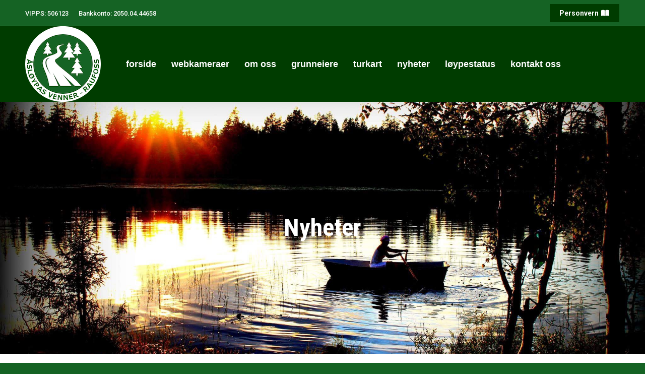

--- FILE ---
content_type: text/html; charset=UTF-8
request_url: https://www.asloypasvenner.no/bekjentgjorelser/page/2/?term=45
body_size: 19966
content:
<!DOCTYPE html>
<!--[if !(IE 6) | !(IE 7) | !(IE 8)  ]><!-->
<html lang="nb-NO" class="no-js">
<!--<![endif]-->
<head>
	<meta charset="UTF-8" />
				<meta name="viewport" content="width=device-width, initial-scale=1, maximum-scale=1, user-scalable=0"/>
				<link rel="profile" href="https://gmpg.org/xfn/11" />
	<title>Bekjentgjørelser &#8211; Side 2 &#8211; Åsløypas Venner &#8211; Raufoss</title>
<meta name='robots' content='max-image-preview:large' />
<link rel='dns-prefetch' href='//www.googletagmanager.com' />
<link rel='dns-prefetch' href='//fonts.googleapis.com' />
<link rel="alternate" type="application/rss+xml" title="Åsløypas Venner - Raufoss &raquo; strøm" href="https://www.asloypasvenner.no/feed/" />
<link rel="alternate" type="application/rss+xml" title="Åsløypas Venner - Raufoss &raquo; kommentarstrøm" href="https://www.asloypasvenner.no/comments/feed/" />
<link rel="alternate" title="oEmbed (JSON)" type="application/json+oembed" href="https://www.asloypasvenner.no/wp-json/oembed/1.0/embed?url=https%3A%2F%2Fwww.asloypasvenner.no%2Fbekjentgjorelser%2F" />
<link rel="alternate" title="oEmbed (XML)" type="text/xml+oembed" href="https://www.asloypasvenner.no/wp-json/oembed/1.0/embed?url=https%3A%2F%2Fwww.asloypasvenner.no%2Fbekjentgjorelser%2F&#038;format=xml" />
<style id='wp-img-auto-sizes-contain-inline-css'>
img:is([sizes=auto i],[sizes^="auto," i]){contain-intrinsic-size:3000px 1500px}
/*# sourceURL=wp-img-auto-sizes-contain-inline-css */
</style>
<style id='wp-emoji-styles-inline-css'>

	img.wp-smiley, img.emoji {
		display: inline !important;
		border: none !important;
		box-shadow: none !important;
		height: 1em !important;
		width: 1em !important;
		margin: 0 0.07em !important;
		vertical-align: -0.1em !important;
		background: none !important;
		padding: 0 !important;
	}
/*# sourceURL=wp-emoji-styles-inline-css */
</style>
<link rel='stylesheet' id='wp-block-library-css' href='https://www.asloypasvenner.no/wp-includes/css/dist/block-library/style.min.css?ver=6.9' media='all' />
<style id='wp-block-library-theme-inline-css'>
.wp-block-audio :where(figcaption){color:#555;font-size:13px;text-align:center}.is-dark-theme .wp-block-audio :where(figcaption){color:#ffffffa6}.wp-block-audio{margin:0 0 1em}.wp-block-code{border:1px solid #ccc;border-radius:4px;font-family:Menlo,Consolas,monaco,monospace;padding:.8em 1em}.wp-block-embed :where(figcaption){color:#555;font-size:13px;text-align:center}.is-dark-theme .wp-block-embed :where(figcaption){color:#ffffffa6}.wp-block-embed{margin:0 0 1em}.blocks-gallery-caption{color:#555;font-size:13px;text-align:center}.is-dark-theme .blocks-gallery-caption{color:#ffffffa6}:root :where(.wp-block-image figcaption){color:#555;font-size:13px;text-align:center}.is-dark-theme :root :where(.wp-block-image figcaption){color:#ffffffa6}.wp-block-image{margin:0 0 1em}.wp-block-pullquote{border-bottom:4px solid;border-top:4px solid;color:currentColor;margin-bottom:1.75em}.wp-block-pullquote :where(cite),.wp-block-pullquote :where(footer),.wp-block-pullquote__citation{color:currentColor;font-size:.8125em;font-style:normal;text-transform:uppercase}.wp-block-quote{border-left:.25em solid;margin:0 0 1.75em;padding-left:1em}.wp-block-quote cite,.wp-block-quote footer{color:currentColor;font-size:.8125em;font-style:normal;position:relative}.wp-block-quote:where(.has-text-align-right){border-left:none;border-right:.25em solid;padding-left:0;padding-right:1em}.wp-block-quote:where(.has-text-align-center){border:none;padding-left:0}.wp-block-quote.is-large,.wp-block-quote.is-style-large,.wp-block-quote:where(.is-style-plain){border:none}.wp-block-search .wp-block-search__label{font-weight:700}.wp-block-search__button{border:1px solid #ccc;padding:.375em .625em}:where(.wp-block-group.has-background){padding:1.25em 2.375em}.wp-block-separator.has-css-opacity{opacity:.4}.wp-block-separator{border:none;border-bottom:2px solid;margin-left:auto;margin-right:auto}.wp-block-separator.has-alpha-channel-opacity{opacity:1}.wp-block-separator:not(.is-style-wide):not(.is-style-dots){width:100px}.wp-block-separator.has-background:not(.is-style-dots){border-bottom:none;height:1px}.wp-block-separator.has-background:not(.is-style-wide):not(.is-style-dots){height:2px}.wp-block-table{margin:0 0 1em}.wp-block-table td,.wp-block-table th{word-break:normal}.wp-block-table :where(figcaption){color:#555;font-size:13px;text-align:center}.is-dark-theme .wp-block-table :where(figcaption){color:#ffffffa6}.wp-block-video :where(figcaption){color:#555;font-size:13px;text-align:center}.is-dark-theme .wp-block-video :where(figcaption){color:#ffffffa6}.wp-block-video{margin:0 0 1em}:root :where(.wp-block-template-part.has-background){margin-bottom:0;margin-top:0;padding:1.25em 2.375em}
/*# sourceURL=/wp-includes/css/dist/block-library/theme.min.css */
</style>
<style id='classic-theme-styles-inline-css'>
/*! This file is auto-generated */
.wp-block-button__link{color:#fff;background-color:#32373c;border-radius:9999px;box-shadow:none;text-decoration:none;padding:calc(.667em + 2px) calc(1.333em + 2px);font-size:1.125em}.wp-block-file__button{background:#32373c;color:#fff;text-decoration:none}
/*# sourceURL=/wp-includes/css/classic-themes.min.css */
</style>
<style id='global-styles-inline-css'>
:root{--wp--preset--aspect-ratio--square: 1;--wp--preset--aspect-ratio--4-3: 4/3;--wp--preset--aspect-ratio--3-4: 3/4;--wp--preset--aspect-ratio--3-2: 3/2;--wp--preset--aspect-ratio--2-3: 2/3;--wp--preset--aspect-ratio--16-9: 16/9;--wp--preset--aspect-ratio--9-16: 9/16;--wp--preset--color--black: #000000;--wp--preset--color--cyan-bluish-gray: #abb8c3;--wp--preset--color--white: #FFF;--wp--preset--color--pale-pink: #f78da7;--wp--preset--color--vivid-red: #cf2e2e;--wp--preset--color--luminous-vivid-orange: #ff6900;--wp--preset--color--luminous-vivid-amber: #fcb900;--wp--preset--color--light-green-cyan: #7bdcb5;--wp--preset--color--vivid-green-cyan: #00d084;--wp--preset--color--pale-cyan-blue: #8ed1fc;--wp--preset--color--vivid-cyan-blue: #0693e3;--wp--preset--color--vivid-purple: #9b51e0;--wp--preset--color--accent: #156324;--wp--preset--color--dark-gray: #111;--wp--preset--color--light-gray: #767676;--wp--preset--gradient--vivid-cyan-blue-to-vivid-purple: linear-gradient(135deg,rgb(6,147,227) 0%,rgb(155,81,224) 100%);--wp--preset--gradient--light-green-cyan-to-vivid-green-cyan: linear-gradient(135deg,rgb(122,220,180) 0%,rgb(0,208,130) 100%);--wp--preset--gradient--luminous-vivid-amber-to-luminous-vivid-orange: linear-gradient(135deg,rgb(252,185,0) 0%,rgb(255,105,0) 100%);--wp--preset--gradient--luminous-vivid-orange-to-vivid-red: linear-gradient(135deg,rgb(255,105,0) 0%,rgb(207,46,46) 100%);--wp--preset--gradient--very-light-gray-to-cyan-bluish-gray: linear-gradient(135deg,rgb(238,238,238) 0%,rgb(169,184,195) 100%);--wp--preset--gradient--cool-to-warm-spectrum: linear-gradient(135deg,rgb(74,234,220) 0%,rgb(151,120,209) 20%,rgb(207,42,186) 40%,rgb(238,44,130) 60%,rgb(251,105,98) 80%,rgb(254,248,76) 100%);--wp--preset--gradient--blush-light-purple: linear-gradient(135deg,rgb(255,206,236) 0%,rgb(152,150,240) 100%);--wp--preset--gradient--blush-bordeaux: linear-gradient(135deg,rgb(254,205,165) 0%,rgb(254,45,45) 50%,rgb(107,0,62) 100%);--wp--preset--gradient--luminous-dusk: linear-gradient(135deg,rgb(255,203,112) 0%,rgb(199,81,192) 50%,rgb(65,88,208) 100%);--wp--preset--gradient--pale-ocean: linear-gradient(135deg,rgb(255,245,203) 0%,rgb(182,227,212) 50%,rgb(51,167,181) 100%);--wp--preset--gradient--electric-grass: linear-gradient(135deg,rgb(202,248,128) 0%,rgb(113,206,126) 100%);--wp--preset--gradient--midnight: linear-gradient(135deg,rgb(2,3,129) 0%,rgb(40,116,252) 100%);--wp--preset--font-size--small: 13px;--wp--preset--font-size--medium: 20px;--wp--preset--font-size--large: 36px;--wp--preset--font-size--x-large: 42px;--wp--preset--spacing--20: 0.44rem;--wp--preset--spacing--30: 0.67rem;--wp--preset--spacing--40: 1rem;--wp--preset--spacing--50: 1.5rem;--wp--preset--spacing--60: 2.25rem;--wp--preset--spacing--70: 3.38rem;--wp--preset--spacing--80: 5.06rem;--wp--preset--shadow--natural: 6px 6px 9px rgba(0, 0, 0, 0.2);--wp--preset--shadow--deep: 12px 12px 50px rgba(0, 0, 0, 0.4);--wp--preset--shadow--sharp: 6px 6px 0px rgba(0, 0, 0, 0.2);--wp--preset--shadow--outlined: 6px 6px 0px -3px rgb(255, 255, 255), 6px 6px rgb(0, 0, 0);--wp--preset--shadow--crisp: 6px 6px 0px rgb(0, 0, 0);}:where(.is-layout-flex){gap: 0.5em;}:where(.is-layout-grid){gap: 0.5em;}body .is-layout-flex{display: flex;}.is-layout-flex{flex-wrap: wrap;align-items: center;}.is-layout-flex > :is(*, div){margin: 0;}body .is-layout-grid{display: grid;}.is-layout-grid > :is(*, div){margin: 0;}:where(.wp-block-columns.is-layout-flex){gap: 2em;}:where(.wp-block-columns.is-layout-grid){gap: 2em;}:where(.wp-block-post-template.is-layout-flex){gap: 1.25em;}:where(.wp-block-post-template.is-layout-grid){gap: 1.25em;}.has-black-color{color: var(--wp--preset--color--black) !important;}.has-cyan-bluish-gray-color{color: var(--wp--preset--color--cyan-bluish-gray) !important;}.has-white-color{color: var(--wp--preset--color--white) !important;}.has-pale-pink-color{color: var(--wp--preset--color--pale-pink) !important;}.has-vivid-red-color{color: var(--wp--preset--color--vivid-red) !important;}.has-luminous-vivid-orange-color{color: var(--wp--preset--color--luminous-vivid-orange) !important;}.has-luminous-vivid-amber-color{color: var(--wp--preset--color--luminous-vivid-amber) !important;}.has-light-green-cyan-color{color: var(--wp--preset--color--light-green-cyan) !important;}.has-vivid-green-cyan-color{color: var(--wp--preset--color--vivid-green-cyan) !important;}.has-pale-cyan-blue-color{color: var(--wp--preset--color--pale-cyan-blue) !important;}.has-vivid-cyan-blue-color{color: var(--wp--preset--color--vivid-cyan-blue) !important;}.has-vivid-purple-color{color: var(--wp--preset--color--vivid-purple) !important;}.has-black-background-color{background-color: var(--wp--preset--color--black) !important;}.has-cyan-bluish-gray-background-color{background-color: var(--wp--preset--color--cyan-bluish-gray) !important;}.has-white-background-color{background-color: var(--wp--preset--color--white) !important;}.has-pale-pink-background-color{background-color: var(--wp--preset--color--pale-pink) !important;}.has-vivid-red-background-color{background-color: var(--wp--preset--color--vivid-red) !important;}.has-luminous-vivid-orange-background-color{background-color: var(--wp--preset--color--luminous-vivid-orange) !important;}.has-luminous-vivid-amber-background-color{background-color: var(--wp--preset--color--luminous-vivid-amber) !important;}.has-light-green-cyan-background-color{background-color: var(--wp--preset--color--light-green-cyan) !important;}.has-vivid-green-cyan-background-color{background-color: var(--wp--preset--color--vivid-green-cyan) !important;}.has-pale-cyan-blue-background-color{background-color: var(--wp--preset--color--pale-cyan-blue) !important;}.has-vivid-cyan-blue-background-color{background-color: var(--wp--preset--color--vivid-cyan-blue) !important;}.has-vivid-purple-background-color{background-color: var(--wp--preset--color--vivid-purple) !important;}.has-black-border-color{border-color: var(--wp--preset--color--black) !important;}.has-cyan-bluish-gray-border-color{border-color: var(--wp--preset--color--cyan-bluish-gray) !important;}.has-white-border-color{border-color: var(--wp--preset--color--white) !important;}.has-pale-pink-border-color{border-color: var(--wp--preset--color--pale-pink) !important;}.has-vivid-red-border-color{border-color: var(--wp--preset--color--vivid-red) !important;}.has-luminous-vivid-orange-border-color{border-color: var(--wp--preset--color--luminous-vivid-orange) !important;}.has-luminous-vivid-amber-border-color{border-color: var(--wp--preset--color--luminous-vivid-amber) !important;}.has-light-green-cyan-border-color{border-color: var(--wp--preset--color--light-green-cyan) !important;}.has-vivid-green-cyan-border-color{border-color: var(--wp--preset--color--vivid-green-cyan) !important;}.has-pale-cyan-blue-border-color{border-color: var(--wp--preset--color--pale-cyan-blue) !important;}.has-vivid-cyan-blue-border-color{border-color: var(--wp--preset--color--vivid-cyan-blue) !important;}.has-vivid-purple-border-color{border-color: var(--wp--preset--color--vivid-purple) !important;}.has-vivid-cyan-blue-to-vivid-purple-gradient-background{background: var(--wp--preset--gradient--vivid-cyan-blue-to-vivid-purple) !important;}.has-light-green-cyan-to-vivid-green-cyan-gradient-background{background: var(--wp--preset--gradient--light-green-cyan-to-vivid-green-cyan) !important;}.has-luminous-vivid-amber-to-luminous-vivid-orange-gradient-background{background: var(--wp--preset--gradient--luminous-vivid-amber-to-luminous-vivid-orange) !important;}.has-luminous-vivid-orange-to-vivid-red-gradient-background{background: var(--wp--preset--gradient--luminous-vivid-orange-to-vivid-red) !important;}.has-very-light-gray-to-cyan-bluish-gray-gradient-background{background: var(--wp--preset--gradient--very-light-gray-to-cyan-bluish-gray) !important;}.has-cool-to-warm-spectrum-gradient-background{background: var(--wp--preset--gradient--cool-to-warm-spectrum) !important;}.has-blush-light-purple-gradient-background{background: var(--wp--preset--gradient--blush-light-purple) !important;}.has-blush-bordeaux-gradient-background{background: var(--wp--preset--gradient--blush-bordeaux) !important;}.has-luminous-dusk-gradient-background{background: var(--wp--preset--gradient--luminous-dusk) !important;}.has-pale-ocean-gradient-background{background: var(--wp--preset--gradient--pale-ocean) !important;}.has-electric-grass-gradient-background{background: var(--wp--preset--gradient--electric-grass) !important;}.has-midnight-gradient-background{background: var(--wp--preset--gradient--midnight) !important;}.has-small-font-size{font-size: var(--wp--preset--font-size--small) !important;}.has-medium-font-size{font-size: var(--wp--preset--font-size--medium) !important;}.has-large-font-size{font-size: var(--wp--preset--font-size--large) !important;}.has-x-large-font-size{font-size: var(--wp--preset--font-size--x-large) !important;}
:where(.wp-block-post-template.is-layout-flex){gap: 1.25em;}:where(.wp-block-post-template.is-layout-grid){gap: 1.25em;}
:where(.wp-block-term-template.is-layout-flex){gap: 1.25em;}:where(.wp-block-term-template.is-layout-grid){gap: 1.25em;}
:where(.wp-block-columns.is-layout-flex){gap: 2em;}:where(.wp-block-columns.is-layout-grid){gap: 2em;}
:root :where(.wp-block-pullquote){font-size: 1.5em;line-height: 1.6;}
/*# sourceURL=global-styles-inline-css */
</style>
<link rel='stylesheet' id='the7-font-css' href='https://www.asloypasvenner.no/wp-content/themes/dt-the7/fonts/icomoon-the7-font/icomoon-the7-font.min.css?ver=14.2.0' media='all' />
<link rel='stylesheet' id='the7-awesome-fonts-css' href='https://www.asloypasvenner.no/wp-content/themes/dt-the7/fonts/FontAwesome/css/all.min.css?ver=14.2.0' media='all' />
<link rel='stylesheet' id='the7-awesome-fonts-back-css' href='https://www.asloypasvenner.no/wp-content/themes/dt-the7/fonts/FontAwesome/back-compat.min.css?ver=14.2.0' media='all' />
<link rel='stylesheet' id='tablepress-default-css' href='https://www.asloypasvenner.no/wp-content/plugins/tablepress/css/build/default.css?ver=3.2.6' media='all' />
<link rel='stylesheet' id='dt-web-fonts-css' href='https://fonts.googleapis.com/css?family=Roboto:400,400italic,500,600,700%7CRoboto+Condensed:400,600,700' media='all' />
<link rel='stylesheet' id='dt-main-css' href='https://www.asloypasvenner.no/wp-content/themes/dt-the7/css/main.min.css?ver=14.2.0' media='all' />
<style id='dt-main-inline-css'>
body #load {
  display: block;
  height: 100%;
  overflow: hidden;
  position: fixed;
  width: 100%;
  z-index: 9901;
  opacity: 1;
  visibility: visible;
  transition: all .35s ease-out;
}
.load-wrap {
  width: 100%;
  height: 100%;
  background-position: center center;
  background-repeat: no-repeat;
  text-align: center;
  display: -ms-flexbox;
  display: -ms-flex;
  display: flex;
  -ms-align-items: center;
  -ms-flex-align: center;
  align-items: center;
  -ms-flex-flow: column wrap;
  flex-flow: column wrap;
  -ms-flex-pack: center;
  -ms-justify-content: center;
  justify-content: center;
}
.load-wrap > svg {
  position: absolute;
  top: 50%;
  left: 50%;
  transform: translate(-50%,-50%);
}
#load {
  background: var(--the7-elementor-beautiful-loading-bg,#156324);
  --the7-beautiful-spinner-color2: var(--the7-beautiful-spinner-color,#ffffff);
}

/*# sourceURL=dt-main-inline-css */
</style>
<link rel='stylesheet' id='the7-custom-scrollbar-css' href='https://www.asloypasvenner.no/wp-content/themes/dt-the7/lib/custom-scrollbar/custom-scrollbar.min.css?ver=14.2.0' media='all' />
<link rel='stylesheet' id='the7-css-vars-css' href='https://www.asloypasvenner.no/wp-content/uploads/the7-css/css-vars.css?ver=b96efd4dbd28' media='all' />
<link rel='stylesheet' id='dt-custom-css' href='https://www.asloypasvenner.no/wp-content/uploads/the7-css/custom.css?ver=b96efd4dbd28' media='all' />
<link rel='stylesheet' id='dt-media-css' href='https://www.asloypasvenner.no/wp-content/uploads/the7-css/media.css?ver=b96efd4dbd28' media='all' />
<link rel='stylesheet' id='the7-mega-menu-css' href='https://www.asloypasvenner.no/wp-content/uploads/the7-css/mega-menu.css?ver=b96efd4dbd28' media='all' />
<link rel='stylesheet' id='style-css' href='https://www.asloypasvenner.no/wp-content/themes/dt-the7-child/style.css?ver=14.2.0' media='all' />
<link rel='stylesheet' id='the7-elementor-global-css' href='https://www.asloypasvenner.no/wp-content/themes/dt-the7/css/compatibility/elementor/elementor-global.min.css?ver=14.2.0' media='all' />
<link rel='stylesheet' id='elementor-frontend-css' href='https://www.asloypasvenner.no/wp-content/plugins/elementor/assets/css/frontend.min.css?ver=3.34.2' media='all' />
<link rel='stylesheet' id='eael-general-css' href='https://www.asloypasvenner.no/wp-content/plugins/essential-addons-for-elementor-lite/assets/front-end/css/view/general.min.css?ver=6.5.8' media='all' />
<script src="https://www.asloypasvenner.no/wp-includes/js/jquery/jquery.min.js?ver=3.7.1" id="jquery-core-js"></script>
<script src="https://www.asloypasvenner.no/wp-includes/js/jquery/jquery-migrate.min.js?ver=3.4.1" id="jquery-migrate-js"></script>
<script id="dt-above-fold-js-extra">
var dtLocal = {"themeUrl":"https://www.asloypasvenner.no/wp-content/themes/dt-the7","passText":"To view this protected post, enter the password below:","moreButtonText":{"loading":"Loading...","loadMore":"Load more"},"postID":"4483","ajaxurl":"https://www.asloypasvenner.no/wp-admin/admin-ajax.php","REST":{"baseUrl":"https://www.asloypasvenner.no/wp-json/the7/v1","endpoints":{"sendMail":"/send-mail"}},"contactMessages":{"required":"One or more fields have an error. Please check and try again.","terms":"Please accept the privacy policy.","fillTheCaptchaError":"Please, fill the captcha."},"captchaSiteKey":"","ajaxNonce":"d7a832f538","pageData":{"type":"page","template":"page","layout":null},"themeSettings":{"smoothScroll":"off","lazyLoading":false,"desktopHeader":{"height":90},"ToggleCaptionEnabled":"disabled","ToggleCaption":"Navigation","floatingHeader":{"showAfter":140,"showMenu":true,"height":64,"logo":{"showLogo":true,"html":"\u003Cimg class=\" preload-me\" src=\"https://www.asloypasvenner.no/wp-content/uploads/2020/10/AVR-logo-ny-56x56-1.png\" srcset=\"https://www.asloypasvenner.no/wp-content/uploads/2020/10/AVR-logo-ny-56x56-1.png 56w, https://www.asloypasvenner.no/wp-content/uploads/2020/10/AVR-logo-ny-56x56-1.png 56w\" width=\"56\" height=\"56\"   sizes=\"56px\" alt=\"\u00c5sl\u00f8ypas Venner - Raufoss\" /\u003E","url":"https://www.asloypasvenner.no/"}},"topLine":{"floatingTopLine":{"logo":{"showLogo":false,"html":""}}},"mobileHeader":{"firstSwitchPoint":1050,"secondSwitchPoint":778,"firstSwitchPointHeight":60,"secondSwitchPointHeight":60,"mobileToggleCaptionEnabled":"disabled","mobileToggleCaption":"Menu"},"stickyMobileHeaderFirstSwitch":{"logo":{"html":"\u003Cimg class=\" preload-me\" src=\"https://www.asloypasvenner.no/wp-content/uploads/2020/10/AVR-logo-ny-56x56-1.png\" srcset=\"https://www.asloypasvenner.no/wp-content/uploads/2020/10/AVR-logo-ny-56x56-1.png 56w, https://www.asloypasvenner.no/wp-content/uploads/2020/10/AVR-logo-ny-56x56-1.png 56w\" width=\"56\" height=\"56\"   sizes=\"56px\" alt=\"\u00c5sl\u00f8ypas Venner - Raufoss\" /\u003E"}},"stickyMobileHeaderSecondSwitch":{"logo":{"html":"\u003Cimg class=\" preload-me\" src=\"https://www.asloypasvenner.no/wp-content/uploads/2020/10/AVR-logo-ny-56x56-1.png\" srcset=\"https://www.asloypasvenner.no/wp-content/uploads/2020/10/AVR-logo-ny-56x56-1.png 56w, https://www.asloypasvenner.no/wp-content/uploads/2020/10/AVR-logo-ny-56x56-1.png 56w\" width=\"56\" height=\"56\"   sizes=\"56px\" alt=\"\u00c5sl\u00f8ypas Venner - Raufoss\" /\u003E"}},"sidebar":{"switchPoint":992},"boxedWidth":"1340px"},"elementor":{"settings":{"container_width":1140}}};
var dtShare = {"shareButtonText":{"facebook":"Share on Facebook","twitter":"Share on X","pinterest":"Pin it","linkedin":"Share on Linkedin","whatsapp":"Share on Whatsapp"},"overlayOpacity":"85"};
//# sourceURL=dt-above-fold-js-extra
</script>
<script src="https://www.asloypasvenner.no/wp-content/themes/dt-the7/js/above-the-fold.min.js?ver=14.2.0" id="dt-above-fold-js"></script>

<!-- Google tag (gtag.js) snippet added by Site Kit -->
<!-- Google Analytics snippet added by Site Kit -->
<script src="https://www.googletagmanager.com/gtag/js?id=GT-WPQTNXG" id="google_gtagjs-js" async></script>
<script id="google_gtagjs-js-after">
window.dataLayer = window.dataLayer || [];function gtag(){dataLayer.push(arguments);}
gtag("set","linker",{"domains":["www.asloypasvenner.no"]});
gtag("js", new Date());
gtag("set", "developer_id.dZTNiMT", true);
gtag("config", "GT-WPQTNXG");
//# sourceURL=google_gtagjs-js-after
</script>
<link rel="https://api.w.org/" href="https://www.asloypasvenner.no/wp-json/" /><link rel="alternate" title="JSON" type="application/json" href="https://www.asloypasvenner.no/wp-json/wp/v2/pages/4483" /><link rel="EditURI" type="application/rsd+xml" title="RSD" href="https://www.asloypasvenner.no/xmlrpc.php?rsd" />
<meta name="generator" content="WordPress 6.9" />
<link rel="canonical" href="https://www.asloypasvenner.no/bekjentgjorelser/" />
<link rel='shortlink' href='https://www.asloypasvenner.no/?p=4483' />
<meta name="generator" content="Site Kit by Google 1.170.0" /><meta property="og:site_name" content="Åsløypas Venner - Raufoss" />
<meta property="og:title" content="Bekjentgjørelser" />
<meta property="og:url" content="https://www.asloypasvenner.no/bekjentgjorelser/" />
<meta property="og:type" content="article" />
<meta name="generator" content="Elementor 3.34.2; settings: css_print_method-external, google_font-enabled, font_display-auto">
			<style>
				.e-con.e-parent:nth-of-type(n+4):not(.e-lazyloaded):not(.e-no-lazyload),
				.e-con.e-parent:nth-of-type(n+4):not(.e-lazyloaded):not(.e-no-lazyload) * {
					background-image: none !important;
				}
				@media screen and (max-height: 1024px) {
					.e-con.e-parent:nth-of-type(n+3):not(.e-lazyloaded):not(.e-no-lazyload),
					.e-con.e-parent:nth-of-type(n+3):not(.e-lazyloaded):not(.e-no-lazyload) * {
						background-image: none !important;
					}
				}
				@media screen and (max-height: 640px) {
					.e-con.e-parent:nth-of-type(n+2):not(.e-lazyloaded):not(.e-no-lazyload),
					.e-con.e-parent:nth-of-type(n+2):not(.e-lazyloaded):not(.e-no-lazyload) * {
						background-image: none !important;
					}
				}
			</style>
			<script type="text/javascript" id="the7-loader-script">
document.addEventListener("DOMContentLoaded", function(event) {
	var load = document.getElementById("load");
	if(!load.classList.contains('loader-removed')){
		var removeLoading = setTimeout(function() {
			load.className += " loader-removed";
		}, 300);
	}
});
</script>
		<link rel="icon" href="https://www.asloypasvenner.no/wp-content/uploads/2020/02/ÅSV-logo-favicon.png" type="image/png" sizes="16x16"/><link rel="icon" href="https://www.asloypasvenner.no/wp-content/uploads/2020/02/ÅSV-logo-favicon.png" type="image/png" sizes="32x32"/><link rel="apple-touch-icon" href="https://www.asloypasvenner.no/wp-content/uploads/2020/10/AVR-logo-ny-56x56-1.png"><link rel="apple-touch-icon" sizes="76x76" href="https://www.asloypasvenner.no/wp-content/uploads/2020/10/AVR-logo-ny-56x56-1.png"><link rel="apple-touch-icon" sizes="120x120" href="https://www.asloypasvenner.no/wp-content/uploads/2020/10/AVR-logo-ny-88x88-1.png"><link rel="apple-touch-icon" sizes="152x152" href="https://www.asloypasvenner.no/wp-content/uploads/2020/10/AVR-logo-ny-88x88-1.png"></head>
<body id="the7-body" class="paged wp-singular page-template-default page page-id-4483 wp-custom-logo wp-embed-responsive paged-2 page-paged-2 wp-theme-dt-the7 wp-child-theme-dt-the7-child fancy-header-on dt-responsive-on right-mobile-menu-close-icon ouside-menu-close-icon mobile-hamburger-close-bg-enable mobile-hamburger-close-bg-hover-enable  fade-medium-mobile-menu-close-icon fade-medium-menu-close-icon srcset-enabled btn-flat custom-btn-color custom-btn-hover-color phantom-slide phantom-disable-decoration phantom-custom-logo-on sticky-mobile-header top-header first-switch-logo-left first-switch-menu-right second-switch-logo-left second-switch-menu-right right-mobile-menu layzr-loading-on popup-message-style the7-ver-14.2.0 dt-fa-compatibility elementor-default elementor-kit-7056">
<!-- The7 14.2.0 -->
<div id="load" class="ring-loader">
	<div class="load-wrap">
<style type="text/css">
    .the7-spinner {
        width: 72px;
        height: 72px;
        position: relative;
    }
    .the7-spinner > div {
        border-radius: 50%;
        width: 9px;
        left: 0;
        box-sizing: border-box;
        display: block;
        position: absolute;
        border: 9px solid #fff;
        width: 72px;
        height: 72px;
    }
    .the7-spinner-ring-bg{
        opacity: 0.25;
    }
    div.the7-spinner-ring {
        animation: spinner-animation 0.8s cubic-bezier(1, 1, 1, 1) infinite;
        border-color:var(--the7-beautiful-spinner-color2) transparent transparent transparent;
    }

    @keyframes spinner-animation{
        from{
            transform: rotate(0deg);
        }
        to {
            transform: rotate(360deg);
        }
    }
</style>

<div class="the7-spinner">
    <div class="the7-spinner-ring-bg"></div>
    <div class="the7-spinner-ring"></div>
</div></div>
</div>
<div id="page" >
	<a class="skip-link screen-reader-text" href="#content">Skip to content</a>

<div class="masthead inline-header left widgets full-height full-width shadow-mobile-header-decoration small-mobile-menu-icon show-sub-menu-on-hover show-device-logo show-mobile-logo" >

	<div class="top-bar full-width-line top-bar-line-hide">
	<div class="top-bar-bg" ></div>
	<div class="left-widgets mini-widgets"><div class="text-area show-on-desktop near-logo-first-switch in-menu-second-switch"><p>VIPPS: 506123</p>
</div><div class="text-area show-on-desktop near-logo-first-switch in-menu-second-switch"><p>Bankkonto: 2050.04.44658</p>
</div></div><div class="right-widgets mini-widgets"><a href="https://asloypasvenner.no/personvern" class="microwidget-btn mini-button header-elements-button-2 show-on-desktop near-logo-first-switch in-menu-second-switch microwidget-btn-bg-on microwidget-btn-hover-bg-on border-on hover-border-on btn-icon-align-right" ><span>Personvern</span><i class="fas fa-book-open"></i></a></div></div>

	<header class="header-bar" role="banner">

		<div class="branding">
	<div id="site-title" class="assistive-text">Åsløypas Venner &#8211; Raufoss</div>
	<div id="site-description" class="assistive-text">&#8230; gode stier og skiløyper for folket!</div>
	<a class="" href="https://www.asloypasvenner.no/"><img class=" preload-me" src="https://www.asloypasvenner.no/wp-content/uploads/2020/10/AVR-logo-ny-150x150-1.png" srcset="https://www.asloypasvenner.no/wp-content/uploads/2020/10/AVR-logo-ny-150x150-1.png 150w, https://www.asloypasvenner.no/wp-content/uploads/2020/10/AVR-logo-ny-150x150-1.png 150w" width="150" height="150"   sizes="150px" alt="Åsløypas Venner - Raufoss" /><img class="mobile-logo preload-me" src="https://www.asloypasvenner.no/wp-content/uploads/2020/10/AVR-logo-ny-56x56-1.png" srcset="https://www.asloypasvenner.no/wp-content/uploads/2020/10/AVR-logo-ny-56x56-1.png 56w, https://www.asloypasvenner.no/wp-content/uploads/2020/10/AVR-logo-ny-56x56-1.png 56w" width="56" height="56"   sizes="56px" alt="Åsløypas Venner - Raufoss" /></a></div>

		<ul id="primary-menu" class="main-nav underline-decoration l-to-r-line outside-item-remove-margin"><li class="menu-item menu-item-type-post_type menu-item-object-page menu-item-home menu-item-14682 first depth-0"><a href='https://www.asloypasvenner.no/' data-level='1'><span class="menu-item-text"><span class="menu-text">Forside</span></span></a></li> <li class="menu-item menu-item-type-custom menu-item-object-custom menu-item-has-children menu-item-11077 has-children depth-0"><a href='#' class='not-clickable-item' data-level='1' aria-haspopup='true' aria-expanded='false'><span class="menu-item-text"><span class="menu-text">Webkameraer</span></span></a><ul class="sub-nav gradient-hover level-arrows-on" role="group"><li class="menu-item menu-item-type-post_type menu-item-object-page menu-item-11074 first depth-1"><a href='https://www.asloypasvenner.no/webkamera-eikvelta/' data-level='2'><span class="menu-item-text"><span class="menu-text">Eikvelta</span></span></a></li> <li class="menu-item menu-item-type-post_type menu-item-object-page menu-item-11075 depth-1"><a href='https://www.asloypasvenner.no/webkamera-skistadion/' data-level='2'><span class="menu-item-text"><span class="menu-text">Skistadion</span></span></a></li> </ul></li> <li class="menu-item menu-item-type-post_type menu-item-object-page menu-item-has-children menu-item-11078 has-children depth-0"><a href='https://www.asloypasvenner.no/hvem-er-vi/' class='not-clickable-item' data-level='1' aria-haspopup='true' aria-expanded='false'><span class="menu-item-text"><span class="menu-text">Om oss</span></span></a><ul class="sub-nav gradient-hover level-arrows-on" role="group"><li class="menu-item menu-item-type-post_type menu-item-object-page menu-item-13321 first depth-1"><a href='https://www.asloypasvenner.no/hvem-er-vi/' data-level='2'><span class="menu-item-text"><span class="menu-text">Hvem er vi</span></span></a></li> <li class="menu-item menu-item-type-post_type menu-item-object-page menu-item-13324 depth-1"><a href='https://www.asloypasvenner.no/organisasjon/' data-level='2'><span class="menu-item-text"><span class="menu-text">Organisasjon</span></span></a></li> <li class="menu-item menu-item-type-post_type menu-item-object-page menu-item-14514 depth-1"><a href='https://www.asloypasvenner.no/historie/' data-level='2'><span class="menu-item-text"><span class="menu-text">Historie</span></span></a></li> <li class="menu-item menu-item-type-post_type menu-item-object-page menu-item-13322 depth-1"><a href='https://www.asloypasvenner.no/internkontroll/' data-level='2'><span class="menu-item-text"><span class="menu-text">HMS</span></span></a></li> </ul></li> <li class="menu-item menu-item-type-post_type menu-item-object-page menu-item-11530 depth-0"><a href='https://www.asloypasvenner.no/grunneiere/' data-level='1'><span class="menu-item-text"><span class="menu-text">Grunneiere</span></span></a></li> <li class="menu-item menu-item-type-post_type menu-item-object-page menu-item-11072 depth-0"><a href='https://www.asloypasvenner.no/turkart/' data-level='1'><span class="menu-item-text"><span class="menu-text">Turkart</span></span></a></li> <li class="menu-item menu-item-type-post_type menu-item-object-page menu-item-11085 depth-0"><a href='https://www.asloypasvenner.no/blog/blog-grid/' data-level='1'><span class="menu-item-text"><span class="menu-text">Nyheter</span></span></a></li> <li class="menu-item menu-item-type-custom menu-item-object-custom menu-item-has-children menu-item-11081 has-children depth-0"><a href='#' class='not-clickable-item' data-level='1' aria-haspopup='true' aria-expanded='false'><span class="menu-item-text"><span class="menu-text">Løypestatus</span></span></a><ul class="sub-nav gradient-hover level-arrows-on" role="group"><li class="menu-item menu-item-type-post_type menu-item-object-page menu-item-14515 first depth-1"><a href='https://www.asloypasvenner.no/loypestatus-vestre-toten-kommune/' data-level='2'><span class="menu-item-text"><span class="menu-text">Løypestatus Vestre Toten kommune</span></span></a></li> <li class="menu-item menu-item-type-post_type menu-item-object-page menu-item-12663 depth-1"><a href='https://www.asloypasvenner.no/skiloyper-til-folket/' data-level='2'><span class="menu-item-text"><span class="menu-text">Skiløyper til folket</span></span></a></li> </ul></li> <li class="menu-item menu-item-type-post_type menu-item-object-page menu-item-11076 last depth-0"><a href='https://www.asloypasvenner.no/contact/kontakt-oss/' data-level='1'><span class="menu-item-text"><span class="menu-text">Kontakt oss</span></span></a></li> </ul>
		
	</header>

</div>
<div role="navigation" aria-label="Main Menu" class="dt-mobile-header mobile-menu-show-divider">
	<div class="dt-close-mobile-menu-icon" aria-label="Close" role="button" tabindex="0"><div class="close-line-wrap"><span class="close-line"></span><span class="close-line"></span><span class="close-line"></span></div></div>	<ul id="mobile-menu" class="mobile-main-nav">
		<li class="menu-item menu-item-type-post_type menu-item-object-page menu-item-home menu-item-14682 first depth-0"><a href='https://www.asloypasvenner.no/' data-level='1'><span class="menu-item-text"><span class="menu-text">Forside</span></span></a></li> <li class="menu-item menu-item-type-custom menu-item-object-custom menu-item-has-children menu-item-11077 has-children depth-0"><a href='#' class='not-clickable-item' data-level='1' aria-haspopup='true' aria-expanded='false'><span class="menu-item-text"><span class="menu-text">Webkameraer</span></span></a><ul class="sub-nav gradient-hover level-arrows-on" role="group"><li class="menu-item menu-item-type-post_type menu-item-object-page menu-item-11074 first depth-1"><a href='https://www.asloypasvenner.no/webkamera-eikvelta/' data-level='2'><span class="menu-item-text"><span class="menu-text">Eikvelta</span></span></a></li> <li class="menu-item menu-item-type-post_type menu-item-object-page menu-item-11075 depth-1"><a href='https://www.asloypasvenner.no/webkamera-skistadion/' data-level='2'><span class="menu-item-text"><span class="menu-text">Skistadion</span></span></a></li> </ul></li> <li class="menu-item menu-item-type-post_type menu-item-object-page menu-item-has-children menu-item-11078 has-children depth-0"><a href='https://www.asloypasvenner.no/hvem-er-vi/' class='not-clickable-item' data-level='1' aria-haspopup='true' aria-expanded='false'><span class="menu-item-text"><span class="menu-text">Om oss</span></span></a><ul class="sub-nav gradient-hover level-arrows-on" role="group"><li class="menu-item menu-item-type-post_type menu-item-object-page menu-item-13321 first depth-1"><a href='https://www.asloypasvenner.no/hvem-er-vi/' data-level='2'><span class="menu-item-text"><span class="menu-text">Hvem er vi</span></span></a></li> <li class="menu-item menu-item-type-post_type menu-item-object-page menu-item-13324 depth-1"><a href='https://www.asloypasvenner.no/organisasjon/' data-level='2'><span class="menu-item-text"><span class="menu-text">Organisasjon</span></span></a></li> <li class="menu-item menu-item-type-post_type menu-item-object-page menu-item-14514 depth-1"><a href='https://www.asloypasvenner.no/historie/' data-level='2'><span class="menu-item-text"><span class="menu-text">Historie</span></span></a></li> <li class="menu-item menu-item-type-post_type menu-item-object-page menu-item-13322 depth-1"><a href='https://www.asloypasvenner.no/internkontroll/' data-level='2'><span class="menu-item-text"><span class="menu-text">HMS</span></span></a></li> </ul></li> <li class="menu-item menu-item-type-post_type menu-item-object-page menu-item-11530 depth-0"><a href='https://www.asloypasvenner.no/grunneiere/' data-level='1'><span class="menu-item-text"><span class="menu-text">Grunneiere</span></span></a></li> <li class="menu-item menu-item-type-post_type menu-item-object-page menu-item-11072 depth-0"><a href='https://www.asloypasvenner.no/turkart/' data-level='1'><span class="menu-item-text"><span class="menu-text">Turkart</span></span></a></li> <li class="menu-item menu-item-type-post_type menu-item-object-page menu-item-11085 depth-0"><a href='https://www.asloypasvenner.no/blog/blog-grid/' data-level='1'><span class="menu-item-text"><span class="menu-text">Nyheter</span></span></a></li> <li class="menu-item menu-item-type-custom menu-item-object-custom menu-item-has-children menu-item-11081 has-children depth-0"><a href='#' class='not-clickable-item' data-level='1' aria-haspopup='true' aria-expanded='false'><span class="menu-item-text"><span class="menu-text">Løypestatus</span></span></a><ul class="sub-nav gradient-hover level-arrows-on" role="group"><li class="menu-item menu-item-type-post_type menu-item-object-page menu-item-14515 first depth-1"><a href='https://www.asloypasvenner.no/loypestatus-vestre-toten-kommune/' data-level='2'><span class="menu-item-text"><span class="menu-text">Løypestatus Vestre Toten kommune</span></span></a></li> <li class="menu-item menu-item-type-post_type menu-item-object-page menu-item-12663 depth-1"><a href='https://www.asloypasvenner.no/skiloyper-til-folket/' data-level='2'><span class="menu-item-text"><span class="menu-text">Skiløyper til folket</span></span></a></li> </ul></li> <li class="menu-item menu-item-type-post_type menu-item-object-page menu-item-11076 last depth-0"><a href='https://www.asloypasvenner.no/contact/kontakt-oss/' data-level='1'><span class="menu-item-text"><span class="menu-text">Kontakt oss</span></span></a></li> 	</ul>
	<div class='mobile-mini-widgets-in-menu'></div>
</div>

<style id="the7-page-content-style">
.fancy-header {
  background-image: url('http://www.asloypasvenner.no/wp-content/uploads/2017/04/Sommer-ved-Skjarsjoen.jpg');
  background-repeat: no-repeat;
  background-position: center center;
  background-size: cover;
  background-color: #222222;
}
.mobile-false .fancy-header {
  background-attachment: scroll;
}
.fancy-header .wf-wrap {
  min-height: 500px;
  padding-top: 0px;
  padding-bottom: 0px;
}
.fancy-header .fancy-title {
  font-size: 49px;
  line-height: 36px;
  color: #ffffff;
  text-transform: none;
}
.fancy-header .fancy-subtitle {
  font-size: 18px;
  line-height: 26px;
  color: #ffffff;
  text-transform: none;
}
.fancy-header .breadcrumbs {
  color: #ffffff;
}
.fancy-header-overlay {
  background: rgba(0,0,0,0.5);
}
@media screen and (max-width: 778px) {
  .fancy-header .wf-wrap {
    min-height: 70px;
  }
  .fancy-header .fancy-title {
    font-size: 30px;
    line-height: 38px;
  }
  .fancy-header .fancy-subtitle {
    font-size: 20px;
    line-height: 28px;
  }
  .fancy-header.breadcrumbs-mobile-off .breadcrumbs {
    display: none;
  }
  #fancy-header > .wf-wrap {
    flex-flow: column wrap;
    align-items: center;
    justify-content: center;
    padding-bottom: 0px !important;
  }
  .fancy-header.title-left .breadcrumbs {
    text-align: center;
    float: none;
  }
  .breadcrumbs {
    margin-bottom: 10px;
  }
  .breadcrumbs.breadcrumbs-bg {
    margin-top: 10px;
  }
  .fancy-header.title-right .breadcrumbs {
    margin: 10px 0 10px 0;
  }
  #fancy-header .hgroup,
  #fancy-header .breadcrumbs {
    text-align: center;
  }
  .fancy-header .hgroup {
    padding-bottom: 5px;
  }
  .breadcrumbs-off .hgroup {
    padding-bottom: 5px;
  }
  .title-right .hgroup {
    padding: 0 0 5px 0;
  }
  .title-right.breadcrumbs-off .hgroup {
    padding-top: 5px;
  }
  .title-left.disabled-bg .breadcrumbs {
    margin-bottom: 0;
  }
}
</style><header id="fancy-header" class="fancy-header breadcrumbs-off breadcrumbs-mobile-off title-center" >
    <div class="wf-wrap"><div class="fancy-title-head hgroup"><h1 class="fancy-title entry-title" ><span>Nyheter</span></h1></div></div>

	
</header>

<div id="main" class="sidebar-none sidebar-divider-vertical">

	
	<div class="main-gradient"></div>
	<div class="wf-wrap">
	<div class="wf-container-main">

	


	<div id="content" class="content" role="main">

		<p>[vc_row][vc_column][/vc_column][/vc_row][vc_row full_width=&raquo;stretch_row_content&raquo; full_width_row=&raquo;true&raquo; kswr_row_top_decor_enabled=&raquo;false&raquo; kswr_row_bottom_decor_enabled=&raquo;false&raquo; css=&raquo;.vc_custom_1491303326612{margin-right: 10px !important;margin-left: 10px !important;}&raquo;][vc_column]<style type="text/css" data-type="the7_shortcodes-inline-css">.content-rollover-layout-list .post-entry-content {
  top: 0;
  height: 100%;
  overflow-y: hidden;
  display: -ms-flexbox;
  display: -ms-flex;
  display: flex;
  -ms-flex-pack: flex-end;
  -ms-justify-content: flex-end;
  justify-content: flex-end;
  -ms-flex-flow: column nowrap;
  flex-flow: column nowrap;
}
.content-rollover-layout-list .post-entry-content:before {
  position: absolute;
  top: 0;
  left: 0;
  width: 100%;
  height: 100%;
  opacity: 1;
  content: '';
  transform: translate3d(0,35%,0);
}
.content-rollover-layout-list .entry-excerpt,
.content-rollover-layout-list .post-details {
  opacity: 0;
  transition: opacity 0.45s;
}
.content-rollover-layout-list:not(.disable-layout-hover) article:hover .entry-excerpt,
.content-rollover-layout-list:not(.disable-layout-hover) article:hover .post-details {
  opacity: 1;
}
.content-rollover-layout-list .post-entry-content:before,
.content-rollover-layout-list .post-entry-content .post-entry-wrapper {
  transition: opacity 0.35s, bottom 0.35s, transform 0.4s;
}
.content-rollover-layout-list .post-entry-content .post-entry-wrapper {
  position: absolute;
  bottom: 0;
  left: 0;
  width: 100%;
  box-sizing: border-box;
}
.content-rollover-layout-list:not(.disable-layout-hover) article:hover .post-entry-content:before {
  opacity: 1;
  transform: translate3d(0,0,0);
}
.mobile-false .content-rollover-layout-list:not(.disable-layout-hover) article:hover .post-entry-wrapper {
  opacity: 1;
  bottom: 0;
}
.mobile-true .content-rollover-layout-list:not(.disable-layout-hover) .post-entry-wrapper {
  opacity: 1;
  bottom: 0 !important;
  transform: translateY(0) !important;
}
#page .blog-shortcode.blog-masonry-shortcode-id-141ca0632b5a326dd0d3eddaaba07f77.content-rollover-layout-list .post-entry-content {
  background: none;
  padding: 0;
}
.blog-shortcode.blog-masonry-shortcode-id-141ca0632b5a326dd0d3eddaaba07f77.content-rollover-layout-list .post-entry-wrapper {
  padding: 0px 10px 20px 10px;
}
.blog-shortcode.blog-masonry-shortcode-id-141ca0632b5a326dd0d3eddaaba07f77.content-rollover-layout-list .post-entry-wrapper {
  bottom: -15px;
}
.blog-shortcode.blog-masonry-shortcode-id-141ca0632b5a326dd0d3eddaaba07f77.content-rollover-layout-list.meta-info-off .post-entry-wrapper {
  bottom: -5px;
}
.blog-shortcode.blog-masonry-shortcode-id-141ca0632b5a326dd0d3eddaaba07f77.content-rollover-layout-list article:not(.description-off) .post-entry-wrapper {
  bottom: -20px;
}
.blog-shortcode.blog-masonry-shortcode-id-141ca0632b5a326dd0d3eddaaba07f77.content-rollover-layout-list:not(.disable-layout-hover) article:hover .post-entry-wrapper {
  bottom: 0;
}
.blog-shortcode.blog-masonry-shortcode-id-141ca0632b5a326dd0d3eddaaba07f77 .filter a,
.blog-shortcode.blog-masonry-shortcode-id-141ca0632b5a326dd0d3eddaaba07f77 .filter a * {
  color: #003c00;
}
.blog-shortcode.blog-masonry-shortcode-id-141ca0632b5a326dd0d3eddaaba07f77 .paginator a,
.blog-shortcode.blog-masonry-shortcode-id-141ca0632b5a326dd0d3eddaaba07f77 .paginator a * {
  color: #003c00;
}
.blog-shortcode.blog-masonry-shortcode-id-141ca0632b5a326dd0d3eddaaba07f77 .paginator .button-load-more {
  border-color: rgba(0,60,0,0.1);
}
.blog-shortcode.blog-masonry-shortcode-id-141ca0632b5a326dd0d3eddaaba07f77 .paginator .button-load-more:hover {
  border-color: rgba(0,60,0,0.21);
}
.blog-shortcode.blog-masonry-shortcode-id-141ca0632b5a326dd0d3eddaaba07f77 .filter-bg-decoration .filter-categories a.act {
  color: #fff;
}
.blog-shortcode.blog-masonry-shortcode-id-141ca0632b5a326dd0d3eddaaba07f77:not(.mode-masonry) article:first-of-type,
.blog-shortcode.blog-masonry-shortcode-id-141ca0632b5a326dd0d3eddaaba07f77:not(.mode-masonry) article.visible.first:not(.product) {
  margin-top: 0;
}
.blog-shortcode.blog-masonry-shortcode-id-141ca0632b5a326dd0d3eddaaba07f77.dividers-on:not(.mode-masonry) article {
  margin-top: 0;
}
.blog-shortcode.blog-masonry-shortcode-id-141ca0632b5a326dd0d3eddaaba07f77.dividers-on:not(.mode-masonry) article:first-of-type,
.blog-shortcode.blog-masonry-shortcode-id-141ca0632b5a326dd0d3eddaaba07f77.dividers-on:not(.mode-masonry) article.visible.first:not(.product) {
  margin-top: 0;
  padding-top: 0;
}
.blog-shortcode.blog-masonry-shortcode-id-141ca0632b5a326dd0d3eddaaba07f77 .post-thumbnail-wrap {
  padding: 0px 0px 0px 0px;
}
.blog-shortcode.blog-masonry-shortcode-id-141ca0632b5a326dd0d3eddaaba07f77.enable-bg-rollover .post-thumbnail-rollover:after {
  background: -webkit-linear-gradient();
  background: linear-gradient();
}
.blog-shortcode.blog-masonry-shortcode-id-141ca0632b5a326dd0d3eddaaba07f77 .gallery-zoom-ico {
  width: 44px;
  height: 44px;
  line-height: 44px;
  border-radius: 100px;
  margin: -22px 0 0 -22px;
  border-width: 0px;
  color: #ffffff;
}
.bottom-overlap-layout-list.blog-shortcode.blog-masonry-shortcode-id-141ca0632b5a326dd0d3eddaaba07f77 .gallery-zoom-ico {
  margin-top: -72px;
}
.gradient-overlay-layout-list.blog-shortcode.blog-masonry-shortcode-id-141ca0632b5a326dd0d3eddaaba07f77 .gallery-zoom-ico,
.content-rollover-layout-list.blog-shortcode.blog-masonry-shortcode-id-141ca0632b5a326dd0d3eddaaba07f77 .gallery-zoom-ico {
  margin: 0 0 10px;
}
.content-align-center.gradient-overlay-layout-list.blog-shortcode.blog-masonry-shortcode-id-141ca0632b5a326dd0d3eddaaba07f77 .gallery-zoom-ico,
.content-align-center.content-rollover-layout-list.blog-shortcode.blog-masonry-shortcode-id-141ca0632b5a326dd0d3eddaaba07f77 .gallery-zoom-ico {
  margin: 0 auto 10px;
}
.dt-icon-bg-on.blog-shortcode.blog-masonry-shortcode-id-141ca0632b5a326dd0d3eddaaba07f77 .gallery-zoom-ico {
  background: rgba(255,255,255,0.3);
  box-shadow: none;
}
.blog-shortcode.blog-masonry-shortcode-id-141ca0632b5a326dd0d3eddaaba07f77 .gallery-zoom-ico > span,
.blog-shortcode.blog-masonry-shortcode-id-141ca0632b5a326dd0d3eddaaba07f77 .gallery-zoom-ico:before {
  font-size: 32px;
  line-height: 44px;
}
.blog-shortcode.blog-masonry-shortcode-id-141ca0632b5a326dd0d3eddaaba07f77 .gallery-zoom-ico > span,
.blog-shortcode.blog-masonry-shortcode-id-141ca0632b5a326dd0d3eddaaba07f77 .gallery-zoom-ico:before {
  color: #ffffff;
}
.blog-shortcode.blog-masonry-shortcode-id-141ca0632b5a326dd0d3eddaaba07f77 .entry-title,
.blog-shortcode.blog-masonry-shortcode-id-141ca0632b5a326dd0d3eddaaba07f77.owl-carousel .entry-title {
  margin-bottom: 5px;
  font-size: 30px;
  font-weight: bold;
}
.blog-shortcode.blog-masonry-shortcode-id-141ca0632b5a326dd0d3eddaaba07f77 .entry-title a,
.blog-shortcode.blog-masonry-shortcode-id-141ca0632b5a326dd0d3eddaaba07f77.owl-carousel .entry-title a {
  color: #003c00;
}
.blog-shortcode.blog-masonry-shortcode-id-141ca0632b5a326dd0d3eddaaba07f77 .entry-meta {
  margin-bottom: 15px;
}
.blog-shortcode.blog-masonry-shortcode-id-141ca0632b5a326dd0d3eddaaba07f77 .portfolio-categories {
  margin-bottom: 15px;
}
.blog-shortcode.blog-masonry-shortcode-id-141ca0632b5a326dd0d3eddaaba07f77 .entry-excerpt {
  margin-bottom: 5px;
  font-size: 20px;
  font-style: italic;
}
.blog-shortcode.blog-masonry-shortcode-id-141ca0632b5a326dd0d3eddaaba07f77 .entry-excerpt * {
  color: #003c00;
}
.blog-shortcode.blog-masonry-shortcode-id-141ca0632b5a326dd0d3eddaaba07f77:not(.centered-layout-list) .post-entry-content {
  padding: 0px 10px 20px 10px;
}
.blog-shortcode.blog-masonry-shortcode-id-141ca0632b5a326dd0d3eddaaba07f77:not(.centered-layout-list):not(.content-bg-on):not(.mode-list) .no-img .post-entry-content {
  padding: 0;
}
.blog-shortcode.blog-masonry-shortcode-id-141ca0632b5a326dd0d3eddaaba07f77 .post-details.details-type-link,
.blog-shortcode.blog-masonry-shortcode-id-141ca0632b5a326dd0d3eddaaba07f77 .post-details.details-type-link * {
  color: #003c00;
}
@media screen and (max-width: ) {
  .blog-shortcode.blog-masonry-shortcode-id-141ca0632b5a326dd0d3eddaaba07f77 article {
    -ms-flex-flow: column nowrap;
    flex-flow: column nowrap;
    margin-top: 20px;
  }
  .blog-shortcode.blog-masonry-shortcode-id-141ca0632b5a326dd0d3eddaaba07f77.dividers-on article {
    border: none;
  }
  .blog-shortcode.blog-masonry-shortcode-id-141ca0632b5a326dd0d3eddaaba07f77.content-bg-on.centered-layout-list article {
    padding: 0;
  }
  .blog-shortcode.blog-masonry-shortcode-id-141ca0632b5a326dd0d3eddaaba07f77.blog-shortcode.dividers-on article,
  .blog-shortcode.blog-masonry-shortcode-id-141ca0632b5a326dd0d3eddaaba07f77.dividers-on.classic-layout-list article {
    margin-top: 20px;
    padding: 0;
  }
  .blog-shortcode.blog-masonry-shortcode-id-141ca0632b5a326dd0d3eddaaba07f77.blog-shortcode.dividers-on article:first-of-type,
  .blog-shortcode.blog-masonry-shortcode-id-141ca0632b5a326dd0d3eddaaba07f77.dividers-on.classic-layout-list article:first-of-type {
    padding: 0;
  }
  #page .blog-shortcode.blog-masonry-shortcode-id-141ca0632b5a326dd0d3eddaaba07f77 .post-thumbnail-wrap,
  #page .blog-shortcode.blog-masonry-shortcode-id-141ca0632b5a326dd0d3eddaaba07f77 .post-entry-content {
    width: 100%;
    margin: 0;
    top: 0;
  }
  #page .blog-shortcode.blog-masonry-shortcode-id-141ca0632b5a326dd0d3eddaaba07f77 .post-thumbnail-wrap {
    padding: 0;
  }
  #page .blog-shortcode.blog-masonry-shortcode-id-141ca0632b5a326dd0d3eddaaba07f77 .post-entry-content:after {
    display: none;
  }
  #page .blog-shortcode.blog-masonry-shortcode-id-141ca0632b5a326dd0d3eddaaba07f77 .project-even .post-thumbnail-wrap,
  #page .blog-shortcode.blog-masonry-shortcode-id-141ca0632b5a326dd0d3eddaaba07f77.centered-layout-list .post-thumbnail-wrap {
    -ms-flex-order: 0;
    order: 0;
  }
  #page .blog-shortcode.blog-masonry-shortcode-id-141ca0632b5a326dd0d3eddaaba07f77.centered-layout-list .post-entry-title-content {
    -ms-flex-order: 1;
    order: 1;
    width: 100%;
    padding: 20px 20px 0;
  }
  #page .blog-shortcode.blog-masonry-shortcode-id-141ca0632b5a326dd0d3eddaaba07f77.centered-layout-list .post-entry-content {
    -ms-flex-order: 2;
    order: 2;
    padding-top: 0;
  }
  #page .blog-shortcode.blog-masonry-shortcode-id-141ca0632b5a326dd0d3eddaaba07f77 .fancy-categories {
    top: 10px;
    left: 10px;
    bottom: auto;
    right: auto;
  }
  #page .blog-shortcode.blog-masonry-shortcode-id-141ca0632b5a326dd0d3eddaaba07f77 .fancy-date a {
    top: 10px;
    right: 10px;
    left: auto;
    bottom: auto;
  }
  #page .blog-shortcode.blog-masonry-shortcode-id-141ca0632b5a326dd0d3eddaaba07f77 .post-entry-content {
    padding: 20px;
  }
  #page .blog-shortcode.blog-masonry-shortcode-id-141ca0632b5a326dd0d3eddaaba07f77 .entry-title {
    margin: 3px 0 5px;
    font-size: 20px;
    line-height: 26px;
  }
  #page .blog-shortcode.blog-masonry-shortcode-id-141ca0632b5a326dd0d3eddaaba07f77 .entry-meta {
    margin: 5px 0 5px;
  }
  #page .blog-shortcode.blog-masonry-shortcode-id-141ca0632b5a326dd0d3eddaaba07f77 .entry-excerpt {
    margin: 15px 0 0;
  }
  #page .blog-shortcode.blog-masonry-shortcode-id-141ca0632b5a326dd0d3eddaaba07f77 .post-details {
    margin: 5px 0 10px;
  }
  #page .blog-shortcode.blog-masonry-shortcode-id-141ca0632b5a326dd0d3eddaaba07f77 .post-details.details-type-link {
    margin-bottom: 2px;
  }
}
.blog-shortcode.blog-masonry-shortcode-id-141ca0632b5a326dd0d3eddaaba07f77:not(.resize-by-browser-width) .dt-css-grid {
  grid-row-gap: 24px;
  grid-column-gap: 24px;
  grid-template-columns: repeat(auto-fill,minmax(,1fr));
}
.blog-shortcode.blog-masonry-shortcode-id-141ca0632b5a326dd0d3eddaaba07f77:not(.resize-by-browser-width) .dt-css-grid .double-width {
  grid-column: span 2;
}
.cssgridlegacy.no-cssgrid .blog-shortcode.blog-masonry-shortcode-id-141ca0632b5a326dd0d3eddaaba07f77:not(.resize-by-browser-width) .dt-css-grid,
.no-cssgridlegacy.no-cssgrid .blog-shortcode.blog-masonry-shortcode-id-141ca0632b5a326dd0d3eddaaba07f77:not(.resize-by-browser-width) .dt-css-grid {
  display: flex;
  flex-flow: row wrap;
  margin: -12px;
}
.cssgridlegacy.no-cssgrid .blog-shortcode.blog-masonry-shortcode-id-141ca0632b5a326dd0d3eddaaba07f77:not(.resize-by-browser-width) .dt-css-grid .wf-cell,
.no-cssgridlegacy.no-cssgrid .blog-shortcode.blog-masonry-shortcode-id-141ca0632b5a326dd0d3eddaaba07f77:not(.resize-by-browser-width) .dt-css-grid .wf-cell {
  flex: 1 0 ;
  max-width: 100%;
  padding: 12px;
  box-sizing: border-box;
}
.blog-shortcode.blog-masonry-shortcode-id-141ca0632b5a326dd0d3eddaaba07f77.resize-by-browser-width .dt-css-grid {
  grid-template-columns: repeat(5,1fr);
  grid-template-rows: auto;
  grid-column-gap: 24px;
  grid-row-gap: 24px;
}
.blog-shortcode.blog-masonry-shortcode-id-141ca0632b5a326dd0d3eddaaba07f77.resize-by-browser-width .dt-css-grid .double-width {
  grid-column: span 2;
}
.cssgridlegacy.no-cssgrid .blog-shortcode.blog-masonry-shortcode-id-141ca0632b5a326dd0d3eddaaba07f77.resize-by-browser-width .dt-css-grid {
  margin: -12px;
}
.cssgridlegacy.no-cssgrid .blog-shortcode.blog-masonry-shortcode-id-141ca0632b5a326dd0d3eddaaba07f77.resize-by-browser-width .dt-css-grid .wf-cell {
  width: 20%;
  padding: 12px;
}
.cssgridlegacy.no-cssgrid .blog-shortcode.blog-masonry-shortcode-id-141ca0632b5a326dd0d3eddaaba07f77.resize-by-browser-width .dt-css-grid .wf-cell.double-width {
  width: calc(20%) * 2;
}
.blog-shortcode.blog-masonry-shortcode-id-141ca0632b5a326dd0d3eddaaba07f77.resize-by-browser-width:not(.centered-layout-list):not(.content-bg-on) .dt-css-grid {
  grid-row-gap: 4px;
}
@media screen and (max-width: 1199px) {
  .blog-shortcode.blog-masonry-shortcode-id-141ca0632b5a326dd0d3eddaaba07f77.resize-by-browser-width .dt-css-grid {
    grid-template-columns: repeat(2,1fr);
  }
  .cssgridlegacy.no-cssgrid .blog-shortcode.blog-masonry-shortcode-id-141ca0632b5a326dd0d3eddaaba07f77.resize-by-browser-width .dt-css-grid .wf-cell,
  .no-cssgridlegacy.no-cssgrid .blog-shortcode.blog-masonry-shortcode-id-141ca0632b5a326dd0d3eddaaba07f77.resize-by-browser-width .dt-css-grid .wf-cell {
    width: 50%;
  }
  .cssgridlegacy.no-cssgrid .blog-shortcode.blog-masonry-shortcode-id-141ca0632b5a326dd0d3eddaaba07f77.resize-by-browser-width .dt-css-grid .wf-cell.double-width,
  .no-cssgridlegacy.no-cssgrid .blog-shortcode.blog-masonry-shortcode-id-141ca0632b5a326dd0d3eddaaba07f77.resize-by-browser-width .dt-css-grid .wf-cell.double-width {
    width: calc(50%)*2;
  }
}
@media screen and (max-width: 991px) {
  .blog-shortcode.blog-masonry-shortcode-id-141ca0632b5a326dd0d3eddaaba07f77.resize-by-browser-width .dt-css-grid {
    grid-template-columns: repeat(2,1fr);
  }
  .cssgridlegacy.no-cssgrid .blog-shortcode.blog-masonry-shortcode-id-141ca0632b5a326dd0d3eddaaba07f77.resize-by-browser-width .dt-css-grid .wf-cell,
  .no-cssgridlegacy.no-cssgrid .blog-shortcode.blog-masonry-shortcode-id-141ca0632b5a326dd0d3eddaaba07f77.resize-by-browser-width .dt-css-grid .wf-cell {
    width: 50%;
  }
  .cssgridlegacy.no-cssgrid .blog-shortcode.blog-masonry-shortcode-id-141ca0632b5a326dd0d3eddaaba07f77.resize-by-browser-width .dt-css-grid .wf-cell.double-width,
  .no-cssgridlegacy.no-cssgrid .blog-shortcode.blog-masonry-shortcode-id-141ca0632b5a326dd0d3eddaaba07f77.resize-by-browser-width .dt-css-grid .wf-cell.double-width {
    width: calc(50%)*2;
  }
}
@media screen and (max-width: 767px) {
  .blog-shortcode.blog-masonry-shortcode-id-141ca0632b5a326dd0d3eddaaba07f77.resize-by-browser-width .dt-css-grid {
    grid-template-columns: repeat(1,1fr);
  }
  .blog-shortcode.blog-masonry-shortcode-id-141ca0632b5a326dd0d3eddaaba07f77.resize-by-browser-width .dt-css-grid .double-width {
    grid-column: span 1;
  }
  .cssgridlegacy.no-cssgrid .blog-shortcode.blog-masonry-shortcode-id-141ca0632b5a326dd0d3eddaaba07f77.resize-by-browser-width .dt-css-grid .wf-cell,
  .no-cssgridlegacy.no-cssgrid .blog-shortcode.blog-masonry-shortcode-id-141ca0632b5a326dd0d3eddaaba07f77.resize-by-browser-width .dt-css-grid .wf-cell {
    width: 100%;
  }
  .cssgridlegacy.no-cssgrid .blog-shortcode.blog-masonry-shortcode-id-141ca0632b5a326dd0d3eddaaba07f77.resize-by-browser-width .dt-css-grid .wf-cell.double-width,
  .no-cssgridlegacy.no-cssgrid .blog-shortcode.blog-masonry-shortcode-id-141ca0632b5a326dd0d3eddaaba07f77.resize-by-browser-width .dt-css-grid .wf-cell.double-width {
    width: calc(100%)*2;
  }
}</style><div class="blog-shortcode blog-masonry-shortcode-id-141ca0632b5a326dd0d3eddaaba07f77 mode-grid content-rollover-layout-list content-bg-on circle-fancy-style content-align-center scale-img meta-info-off dt-css-grid-wrap dt-icon-bg-off resize-by-browser-width loading-effect-none description-on-hover" data-padding="12px" data-cur-page="2" data-post-limit="-1" data-pagination-mode="pages" data-desktop-columns-num="5" data-v-tablet-columns-num="2" data-h-tablet-columns-num="2" data-phone-columns-num="1" data-width="0px" data-columns="0"><div class="iso-filter without-isotope css-grid-filter extras-off filter"><div class="filter-categories" data-default-order="desc" data-default-orderby="date"><a href="https://www.asloypasvenner.no/bekjentgjorelser/" class="show-all" data-filter="*" aria-label="Apply filter: View all">View all</a><a href="https://www.asloypasvenner.no/bekjentgjorelser/?term=3" class="aktiviteter" data-filter=".category-3" aria-label="Apply filter: Aktiviteter">Aktiviteter</a><a href="https://www.asloypasvenner.no/bekjentgjorelser/?term=86" class="arsmote" data-filter=".category-86" aria-label="Apply filter: Årsmøte">Årsmøte</a><a href="https://www.asloypasvenner.no/bekjentgjorelser/?term=102" class="bildeserier" data-filter=".category-102" aria-label="Apply filter: Bildeserier">Bildeserier</a><a href="https://www.asloypasvenner.no/bekjentgjorelser/?term=17" class="dugnad" data-filter=".category-17" aria-label="Apply filter: Dugnad">Dugnad</a><a href="https://www.asloypasvenner.no/bekjentgjorelser/?term=4" class="finn-asen-2" data-filter=".category-4" aria-label="Apply filter: Finn Åsen">Finn Åsen</a><a href="https://www.asloypasvenner.no/bekjentgjorelser/?term=65" class="friluftlivets-ar" data-filter=".category-65" aria-label="Apply filter: Friluftlivets år">Friluftlivets år</a><a href="https://www.asloypasvenner.no/bekjentgjorelser/?term=72" class="kick-off" data-filter=".category-72" aria-label="Apply filter: Kick off">Kick off</a><a href="https://www.asloypasvenner.no/bekjentgjorelser/?term=45" class="act nyhetsstoff" data-filter=".category-45" aria-label="Apply filter: Nyhetsstoff">Nyhetsstoff</a><a href="https://www.asloypasvenner.no/bekjentgjorelser/?term=40" class="rognlihaugen" data-filter=".category-40" aria-label="Apply filter: Rognlihaugen">Rognlihaugen</a><a href="https://www.asloypasvenner.no/bekjentgjorelser/?term=107" class="skilter" data-filter=".category-107" aria-label="Apply filter: Skilter">Skilter</a><a href="https://www.asloypasvenner.no/bekjentgjorelser/?term=60" class="skiloyper" data-filter=".category-60" aria-label="Apply filter: Skiløyper">Skiløyper</a><a href="https://www.asloypasvenner.no/bekjentgjorelser/?term=98" class="skistadion" data-filter=".category-98" aria-label="Apply filter: Skistadion">Skistadion</a><a href="https://www.asloypasvenner.no/bekjentgjorelser/?term=83" class="webkamera" data-filter=".category-83" aria-label="Apply filter: Webkamera">Webkamera</a><a href="https://www.asloypasvenner.no/bekjentgjorelser/?term=73" class="ostsiden" data-filter=".category-73" aria-label="Apply filter: Østsiden">Østsiden</a></div></div><div class="dt-css-grid" ><div class="visible wf-cell category-45" data-post-id="6531" data-date="2019-10-05T22:26:53+02:00" data-name="Toten i dag"><article class="post project-odd visible post-6531 type-post status-publish format-standard has-post-thumbnail hentry category-nyhetsstoff category-45" data-name="Toten i dag" data-date="2019-10-05T22:26:53+02:00">
<div class="post-thumbnail-wrap">
	<div class="post-thumbnail">
		<div class="fancy-date"><a title="22:26" href="https://www.asloypasvenner.no/2019/10/05/"><span class="entry-month">okt</span><span class="entry-date updated">5</span><span class="entry-year">2019</span></a></div>
		
		<a href="https://www.asloypasvenner.no/toten-i-dag/" class="post-thumbnail-rollover layzr-bg layzr-bg" ><img fetchpriority="high" decoding="async" class="iso-lazy-load preload-me iso-lazy-load aspect" src="data:image/svg+xml,%3Csvg%20xmlns%3D&#39;http%3A%2F%2Fwww.w3.org%2F2000%2Fsvg&#39;%20viewBox%3D&#39;0%200%20608%20810&#39;%2F%3E" data-src="https://www.asloypasvenner.no/wp-content/uploads/2019/10/Toten-i-dag-608x810.jpg" data-srcset="https://www.asloypasvenner.no/wp-content/uploads/2019/10/Toten-i-dag-608x810.jpg 608w, https://www.asloypasvenner.no/wp-content/uploads/2019/10/Toten-i-dag-607x810.jpg 607w" loading="eager" style="--ratio: 608 / 810" sizes="(max-width: 608px) 100vw, 608px" alt="" title="Toten-i-dag" width="608" height="810"  /></a>	</div>
</div>

<div class="post-entry-content">
	<div class="post-entry-wrapper">
				<h3 class="entry-title">
			<a href="https://www.asloypasvenner.no/toten-i-dag/" title="Toten i dag" rel="bookmark">Toten i dag</a>
		</h3>

		
		<div class="entry-excerpt"><p>Venteliste for å få komme inn i dugnadsgruppene. Åsløypas Venner har holdt på i 15 år. Dugnadsånden og innsatsen er&hellip;</p>
</div>
		
<a href="https://www.asloypasvenner.no/toten-i-dag/" class="post-details details-type-link" aria-label="Read more about Toten i dag">Les mer<i class="dt-icon-the7-arrow-03" aria-hidden="true"></i></a>

	</div>
</div></article></div><div class="visible wf-cell category-117 category-45" data-post-id="6204" data-date="2019-03-06T12:44:31+01:00" data-name="Lysløypa - uten strøm"><article class="post project-odd visible post-6204 type-post status-publish format-standard has-post-thumbnail hentry category-loyper category-nyhetsstoff category-117 category-45" data-name="Lysløypa &#8211; uten strøm" data-date="2019-03-06T12:44:31+01:00">
<div class="post-thumbnail-wrap">
	<div class="post-thumbnail">
		<div class="fancy-date"><a title="12:44" href="https://www.asloypasvenner.no/2019/03/06/"><span class="entry-month">mar</span><span class="entry-date updated">6</span><span class="entry-year">2019</span></a></div>
		
		<a href="https://www.asloypasvenner.no/lysloypa-uten-strom/" class="post-thumbnail-rollover layzr-bg layzr-bg" ><img decoding="async" class="iso-lazy-load preload-me iso-lazy-load aspect" src="data:image/svg+xml,%3Csvg%20xmlns%3D&#39;http%3A%2F%2Fwww.w3.org%2F2000%2Fsvg&#39;%20viewBox%3D&#39;0%200%20768%201024&#39;%2F%3E" data-src="https://www.asloypasvenner.no/wp-content/uploads/2016/03/Sigurd-Rystad-768x1024.jpg" data-srcset="https://www.asloypasvenner.no/wp-content/uploads/2016/03/Sigurd-Rystad-768x1024.jpg 768w, https://www.asloypasvenner.no/wp-content/uploads/2016/03/Sigurd-Rystad-810x1080.jpg 810w" loading="eager" style="--ratio: 768 / 1024" sizes="(max-width: 768px) 100vw, 768px" alt="" title="Sigurd Rystad" width="768" height="1024"  /></a>	</div>
</div>

<div class="post-entry-content">
	<div class="post-entry-wrapper">
				<h3 class="entry-title">
			<a href="https://www.asloypasvenner.no/lysloypa-uten-strom/" title="Lysløypa &#8211; uten strøm" rel="bookmark">Lysløypa &#8211; uten strøm</a>
		</h3>

		
		<div class="entry-excerpt"><p>På grunn av tømmerhogst er lysløypa fra Skistadion til Osbakken delvis mørklagt! En reparasjon av dette vil være så omfattende&hellip;</p>
</div>
		
<a href="https://www.asloypasvenner.no/lysloypa-uten-strom/" class="post-details details-type-link" aria-label="Read more about Lysløypa &#8211; uten strøm">Les mer<i class="dt-icon-the7-arrow-03" aria-hidden="true"></i></a>

	</div>
</div></article></div><div class="visible wf-cell category-45 category-40" data-post-id="6053" data-date="2019-01-16T20:50:38+01:00" data-name="Totens Blad  - artikkel om Rognlihaugen"><article class="post project-odd visible post-6053 type-post status-publish format-standard has-post-thumbnail hentry category-nyhetsstoff category-rognlihaugen category-45 category-40" data-name="Totens Blad  &#8211; artikkel om Rognlihaugen" data-date="2019-01-16T20:50:38+01:00">
<div class="post-thumbnail-wrap">
	<div class="post-thumbnail">
		<div class="fancy-date"><a title="20:50" href="https://www.asloypasvenner.no/2019/01/16/"><span class="entry-month">jan</span><span class="entry-date updated">16</span><span class="entry-year">2019</span></a></div>
		
		<a href="https://www.asloypasvenner.no/totens-blad-artikkel-om-rognlihaugen/" class="post-thumbnail-rollover layzr-bg layzr-bg" ><img decoding="async" class="iso-lazy-load preload-me iso-lazy-load aspect" src="data:image/svg+xml,%3Csvg%20xmlns%3D&#39;http%3A%2F%2Fwww.w3.org%2F2000%2Fsvg&#39;%20viewBox%3D&#39;0%200%20405%20540&#39;%2F%3E" data-src="https://www.asloypasvenner.no/wp-content/uploads/2019/01/Rognlihaugen-405x540.jpg" data-srcset="https://www.asloypasvenner.no/wp-content/uploads/2019/01/Rognlihaugen-405x540.jpg 405w" loading="eager" style="--ratio: 405 / 540" sizes="(max-width: 405px) 100vw, 405px" alt="" title="Rognlihaugen" width="405" height="540"  /></a>	</div>
</div>

<div class="post-entry-content">
	<div class="post-entry-wrapper">
				<h3 class="entry-title">
			<a href="https://www.asloypasvenner.no/totens-blad-artikkel-om-rognlihaugen/" title="Totens Blad  &#8211; artikkel om Rognlihaugen" rel="bookmark">Totens Blad  &#8211; artikkel om Rognlihaugen</a>
		</h3>

		
		<div class="entry-excerpt"><p>Hytta på Rognlihaugen på Vardalsåsen er et populært turmål på sommerstid. Nå gjør ei ny rundløype hytta langt mer tilgjengelig&hellip;</p>
</div>
		
<a href="https://www.asloypasvenner.no/totens-blad-artikkel-om-rognlihaugen/" class="post-details details-type-link" aria-label="Read more about Totens Blad  &#8211; artikkel om Rognlihaugen">Les mer<i class="dt-icon-the7-arrow-03" aria-hidden="true"></i></a>

	</div>
</div></article></div><div class="visible wf-cell category-3 category-45" data-post-id="5630" data-date="2018-06-07T21:56:03+02:00" data-name="GOBB prisen 2018"><article class="post project-odd visible post-5630 type-post status-publish format-standard has-post-thumbnail hentry category-aktiviteter category-nyhetsstoff category-3 category-45" data-name="GOBB prisen 2018" data-date="2018-06-07T21:56:03+02:00">
<div class="post-thumbnail-wrap">
	<div class="post-thumbnail">
		<div class="fancy-date"><a title="21:56" href="https://www.asloypasvenner.no/2018/06/07/"><span class="entry-month">jun</span><span class="entry-date updated">7</span><span class="entry-year">2018</span></a></div>
		
		<a href="https://www.asloypasvenner.no/gobb-prisen-2018/" class="post-thumbnail-rollover layzr-bg layzr-bg" ><img decoding="async" class="iso-lazy-load preload-me iso-lazy-load aspect" src="data:image/svg+xml,%3Csvg%20xmlns%3D&#39;http%3A%2F%2Fwww.w3.org%2F2000%2Fsvg&#39;%20viewBox%3D&#39;0%200%20768%201024&#39;%2F%3E" data-src="https://www.asloypasvenner.no/wp-content/uploads/2018/06/IMG_2911-e1528401324386-768x1024.jpg" data-srcset="https://www.asloypasvenner.no/wp-content/uploads/2018/06/IMG_2911-e1528401324386-768x1024.jpg 768w, https://www.asloypasvenner.no/wp-content/uploads/2018/06/IMG_2911-e1528401324386-918x1224.jpg 918w" loading="eager" style="--ratio: 768 / 1024" sizes="(max-width: 768px) 100vw, 768px" alt="" title="IMG_2911" width="768" height="1024"  /></a>	</div>
</div>

<div class="post-entry-content">
	<div class="post-entry-wrapper">
				<h3 class="entry-title">
			<a href="https://www.asloypasvenner.no/gobb-prisen-2018/" title="GOBB prisen 2018" rel="bookmark">GOBB prisen 2018</a>
		</h3>

		
		<div class="entry-excerpt"><p>Vi ble vinner av GOBB prisen 2018! Under generalforsamlingen til GOBB på Gjøvik Gård idag ble Åsløypas Venner &#8211; Raufoss&hellip;</p>
</div>
		
<a href="https://www.asloypasvenner.no/gobb-prisen-2018/" class="post-details details-type-link" aria-label="Read more about GOBB prisen 2018">Les mer<i class="dt-icon-the7-arrow-03" aria-hidden="true"></i></a>

	</div>
</div></article></div><div class="visible wf-cell category-3 category-117 category-45 category-60" data-post-id="5476" data-date="2018-02-13T15:42:31+01:00" data-name="Video - Skiløyper til folket"><article class="post project-odd visible post-5476 type-post status-publish format-standard has-post-thumbnail hentry category-aktiviteter category-loyper category-nyhetsstoff category-skiloyper category-3 category-117 category-45 category-60" data-name="Video &#8211; Skiløyper til folket" data-date="2018-02-13T15:42:31+01:00">
<div class="post-thumbnail-wrap">
	<div class="post-thumbnail">
		<div class="fancy-date"><a title="15:42" href="https://www.asloypasvenner.no/2018/02/13/"><span class="entry-month">feb</span><span class="entry-date updated">13</span><span class="entry-year">2018</span></a></div>
		
		<a href="https://www.asloypasvenner.no/video-skiloyper-til-folket/" class="post-thumbnail-rollover layzr-bg layzr-bg" ><img decoding="async" class="iso-lazy-load preload-me iso-lazy-load aspect" src="data:image/svg+xml,%3Csvg%20xmlns%3D&#39;http%3A%2F%2Fwww.w3.org%2F2000%2Fsvg&#39;%20viewBox%3D&#39;0%200%20768%201024&#39;%2F%3E" data-src="https://www.asloypasvenner.no/wp-content/uploads/2018/02/Skjermbilde-2018-02-12-kl.-14.37.08-768x1024.png" data-srcset="https://www.asloypasvenner.no/wp-content/uploads/2018/02/Skjermbilde-2018-02-12-kl.-14.37.08-768x1024.png 768w, https://www.asloypasvenner.no/wp-content/uploads/2018/02/Skjermbilde-2018-02-12-kl.-14.37.08-786x1049.png 786w" loading="eager" style="--ratio: 768 / 1024" sizes="(max-width: 768px) 100vw, 768px" alt="" title="Løypemaskinen ved Mæhlumsætra" width="768" height="1024"  /></a>	</div>
</div>

<div class="post-entry-content">
	<div class="post-entry-wrapper">
				<h3 class="entry-title">
			<a href="https://www.asloypasvenner.no/video-skiloyper-til-folket/" title="Video &#8211; Skiløyper til folket" rel="bookmark">Video &#8211; Skiløyper til folket</a>
		</h3>

		
		<div class="entry-excerpt"><p>Et samarbeidsprosjekt mellom Vestre Toten Kommune og Åsløypas Venner &#8211; Raufoss. Vi har laget en video som handler om løypekjøring&hellip;</p>
</div>
		
<a href="https://www.asloypasvenner.no/video-skiloyper-til-folket/" class="post-details details-type-link" aria-label="Read more about Video &#8211; Skiløyper til folket">Les mer<i class="dt-icon-the7-arrow-03" aria-hidden="true"></i></a>

	</div>
</div></article></div><div class="visible wf-cell category-120 category-45 category-98 category-83" data-post-id="5412" data-date="2018-01-15T12:19:59+01:00" data-name="YR - Webkamera"><article class="post project-odd visible post-5412 type-post status-publish format-standard has-post-thumbnail hentry category-eikvelta-webkamera category-nyhetsstoff category-skistadion category-webkamera category-120 category-45 category-98 category-83" data-name="YR &#8211; Webkamera" data-date="2018-01-15T12:19:59+01:00">
<div class="post-thumbnail-wrap">
	<div class="post-thumbnail">
		<div class="fancy-date"><a title="12:19" href="https://www.asloypasvenner.no/2018/01/15/"><span class="entry-month">jan</span><span class="entry-date updated">15</span><span class="entry-year">2018</span></a></div>
		
		<a href="https://www.asloypasvenner.no/yr-webkamera/" class="post-thumbnail-rollover layzr-bg layzr-bg" ><img decoding="async" class="iso-lazy-load preload-me iso-lazy-load aspect" src="data:image/svg+xml,%3Csvg%20xmlns%3D&#39;http%3A%2F%2Fwww.w3.org%2F2000%2Fsvg&#39;%20viewBox%3D&#39;0%200%20573%20765&#39;%2F%3E" data-src="https://www.asloypasvenner.no/wp-content/uploads/2018/01/YR-Eikvelta_2-573x765.png" data-srcset="https://www.asloypasvenner.no/wp-content/uploads/2018/01/YR-Eikvelta_2-573x765.png 573w" loading="eager" style="--ratio: 573 / 765" sizes="(max-width: 573px) 100vw, 573px" alt="" title="YR-Eikvelta_2" width="573" height="765"  /></a>	</div>
</div>

<div class="post-entry-content">
	<div class="post-entry-wrapper">
				<h3 class="entry-title">
			<a href="https://www.asloypasvenner.no/yr-webkamera/" title="YR &#8211; Webkamera" rel="bookmark">YR &#8211; Webkamera</a>
		</h3>

		
		<div class="entry-excerpt"><p>Våre 2 webkameraer&#8230; &#8230;er nå også koblet opp mot YR.no. Hvis du søker på været for Eikvelta eller Raufoss vil&hellip;</p>
</div>
		
<a href="https://www.asloypasvenner.no/yr-webkamera/" class="post-details details-type-link" aria-label="Read more about YR &#8211; Webkamera">Les mer<i class="dt-icon-the7-arrow-03" aria-hidden="true"></i></a>

	</div>
</div></article></div><div class="visible wf-cell category-45" data-post-id="4648" data-date="2017-04-30T17:55:21+02:00" data-name="Lions Ærespris 2017"><article class="post project-odd visible post-4648 type-post status-publish format-standard has-post-thumbnail hentry category-nyhetsstoff category-45" data-name="Lions Ærespris 2017" data-date="2017-04-30T17:55:21+02:00">
<div class="post-thumbnail-wrap">
	<div class="post-thumbnail">
		<div class="fancy-date"><a title="17:55" href="https://www.asloypasvenner.no/2017/04/30/"><span class="entry-month">apr</span><span class="entry-date updated">30</span><span class="entry-year">2017</span></a></div>
		
		<a href="https://www.asloypasvenner.no/lions-aerespris-2017/" class="post-thumbnail-rollover layzr-bg layzr-bg" ><img decoding="async" class="iso-lazy-load preload-me iso-lazy-load aspect" src="data:image/svg+xml,%3Csvg%20xmlns%3D&#39;http%3A%2F%2Fwww.w3.org%2F2000%2Fsvg&#39;%20viewBox%3D&#39;0%200%20768%201024&#39;%2F%3E" data-src="https://www.asloypasvenner.no/wp-content/uploads/2017/04/Overrekkelse-av-aerespris-2017_7200-768x1024.jpg" data-srcset="https://www.asloypasvenner.no/wp-content/uploads/2017/04/Overrekkelse-av-aerespris-2017_7200-768x1024.jpg 768w, https://www.asloypasvenner.no/wp-content/uploads/2017/04/Overrekkelse-av-aerespris-2017_7200-1152x1536.jpg 1152w" loading="eager" style="--ratio: 768 / 1024" sizes="(max-width: 768px) 100vw, 768px" alt="" title="Overrekkelse av aerespris 2017_7200" width="768" height="1024"  /></a>	</div>
</div>

<div class="post-entry-content">
	<div class="post-entry-wrapper">
				<h3 class="entry-title">
			<a href="https://www.asloypasvenner.no/lions-aerespris-2017/" title="Lions Ærespris 2017" rel="bookmark">Lions Ærespris 2017</a>
		</h3>

		
		<div class="entry-excerpt"><p>Lionsbevegelsen fyller 100 år i 2017. I den anledning inviterte Lions Club Vestre Toten til festaften i Fyrverkeriets kulturhus, hvor&hellip;</p>
</div>
		
<a href="https://www.asloypasvenner.no/lions-aerespris-2017/" class="post-details details-type-link" aria-label="Read more about Lions Ærespris 2017">Les mer<i class="dt-icon-the7-arrow-03" aria-hidden="true"></i></a>

	</div>
</div></article></div><div class="visible wf-cell category-86 category-45" data-post-id="4279" data-date="2017-02-18T15:59:48+01:00" data-name="Årsmøte 2016"><article class="post project-odd visible post-4279 type-post status-publish format-standard has-post-thumbnail hentry category-arsmote category-nyhetsstoff tag-arsmote-2016 category-86 category-45" data-name="Årsmøte 2016" data-date="2017-02-18T15:59:48+01:00">
<div class="post-thumbnail-wrap">
	<div class="post-thumbnail">
		<div class="fancy-date"><a title="15:59" href="https://www.asloypasvenner.no/2017/02/18/"><span class="entry-month">feb</span><span class="entry-date updated">18</span><span class="entry-year">2017</span></a></div>
		
		<a href="https://www.asloypasvenner.no/arsmote-2016/" class="post-thumbnail-rollover layzr-bg layzr-bg" ><img decoding="async" class="iso-lazy-load preload-me iso-lazy-load aspect" src="data:image/svg+xml,%3Csvg%20xmlns%3D&#39;http%3A%2F%2Fwww.w3.org%2F2000%2Fsvg&#39;%20viewBox%3D&#39;0%200%20263%20351&#39;%2F%3E" data-src="https://www.asloypasvenner.no/wp-content/uploads/2017/02/Styret-2017-263x351.jpg" data-srcset="https://www.asloypasvenner.no/wp-content/uploads/2017/02/Styret-2017-263x351.jpg 263w" loading="eager" style="--ratio: 263 / 351" sizes="(max-width: 263px) 100vw, 263px" alt="" title="Styret-2017" width="263" height="351"  /></a>	</div>
</div>

<div class="post-entry-content">
	<div class="post-entry-wrapper">
				<h3 class="entry-title">
			<a href="https://www.asloypasvenner.no/arsmote-2016/" title="Årsmøte 2016" rel="bookmark">Årsmøte 2016</a>
		</h3>

		
		<div class="entry-excerpt"><p>Det ble avholdt årsmøte for 2016 i Åsløypas Venner &#8211; Raufoss, tirsdag 14. februar 2017. Et stort antall frammøtte &#8211;&hellip;</p>
</div>
		
<a href="https://www.asloypasvenner.no/arsmote-2016/" class="post-details details-type-link" aria-label="Read more about Årsmøte 2016">Les mer<i class="dt-icon-the7-arrow-03" aria-hidden="true"></i></a>

	</div>
</div></article></div><div class="visible wf-cell category-3 category-45" data-post-id="4172" data-date="2017-02-13T15:58:00+01:00" data-name="Rabattavtale"><article class="post project-odd visible post-4172 type-post status-publish format-standard has-post-thumbnail hentry category-aktiviteter category-nyhetsstoff tag-sport1-raufoss category-3 category-45" data-name="Rabattavtale" data-date="2017-02-13T15:58:00+01:00">
<div class="post-thumbnail-wrap">
	<div class="post-thumbnail">
		<div class="fancy-date"><a title="15:58" href="https://www.asloypasvenner.no/2017/02/13/"><span class="entry-month">feb</span><span class="entry-date updated">13</span><span class="entry-year">2017</span></a></div>
		
		<a href="https://www.asloypasvenner.no/rabattavtale/" class="post-thumbnail-rollover layzr-bg layzr-bg" ><img decoding="async" class="iso-lazy-load preload-me iso-lazy-load aspect" src="data:image/svg+xml,%3Csvg%20xmlns%3D&#39;http%3A%2F%2Fwww.w3.org%2F2000%2Fsvg&#39;%20viewBox%3D&#39;0%200%20240%20320&#39;%2F%3E" data-src="https://www.asloypasvenner.no/wp-content/uploads/2017/02/Sport1-kvadrat-1-240x320.jpg" data-srcset="https://www.asloypasvenner.no/wp-content/uploads/2017/02/Sport1-kvadrat-1-240x320.jpg 240w" loading="eager" style="--ratio: 240 / 320" sizes="(max-width: 240px) 100vw, 240px" alt="" title="Sport1-kvadrat" width="240" height="320"  /></a>	</div>
</div>

<div class="post-entry-content">
	<div class="post-entry-wrapper">
				<h3 class="entry-title">
			<a href="https://www.asloypasvenner.no/rabattavtale/" title="Rabattavtale" rel="bookmark">Rabattavtale</a>
		</h3>

		
		<div class="entry-excerpt"><p>Vi har nå inngått en rabattavtale med Sport1 &#8211; Raufoss om rabatter til medlemmer av Åsløypas Venner.  Ved fremvisning av&hellip;</p>
</div>
		
<a href="https://www.asloypasvenner.no/rabattavtale/" class="post-details details-type-link" aria-label="Read more about Rabattavtale">Les mer<i class="dt-icon-the7-arrow-03" aria-hidden="true"></i></a>

	</div>
</div></article></div><div class="visible wf-cell category-3 category-45 category-98 category-83" data-post-id="4060" data-date="2016-11-04T14:22:52+01:00" data-name="Værstasjon Skistadion"><article class="post project-odd visible post-4060 type-post status-publish format-standard has-post-thumbnail hentry category-aktiviteter category-nyhetsstoff category-skistadion category-webkamera tag-raufoss-skistadion tag-vaerstasjon category-3 category-45 category-98 category-83" data-name="Værstasjon Skistadion" data-date="2016-11-04T14:22:52+01:00">
<div class="post-thumbnail-wrap">
	<div class="post-thumbnail">
		<div class="fancy-date"><a title="14:22" href="https://www.asloypasvenner.no/2016/11/04/"><span class="entry-month">nov</span><span class="entry-date updated">4</span><span class="entry-year">2016</span></a></div>
		
		<a href="https://www.asloypasvenner.no/vaerstasjon-skistadion/" class="post-thumbnail-rollover layzr-bg layzr-bg" ><img decoding="async" class="iso-lazy-load preload-me iso-lazy-load aspect" src="data:image/svg+xml,%3Csvg%20xmlns%3D&#39;http%3A%2F%2Fwww.w3.org%2F2000%2Fsvg&#39;%20viewBox%3D&#39;0%200%20297%20396&#39;%2F%3E" data-src="https://www.asloypasvenner.no/wp-content/uploads/2016/11/Lokale-vaerdata-Raufoss-Skistadion_2-297x396.png" data-srcset="https://www.asloypasvenner.no/wp-content/uploads/2016/11/Lokale-vaerdata-Raufoss-Skistadion_2-297x396.png 297w" loading="eager" style="--ratio: 297 / 396" sizes="(max-width: 297px) 100vw, 297px" alt="Været på Skistadion" title="lokale-vaerdata-raufoss-skistadion_2" width="297" height="396"  /></a>	</div>
</div>

<div class="post-entry-content">
	<div class="post-entry-wrapper">
				<h3 class="entry-title">
			<a href="https://www.asloypasvenner.no/vaerstasjon-skistadion/" title="Værstasjon Skistadion" rel="bookmark">Værstasjon Skistadion</a>
		</h3>

		
		<div class="entry-excerpt"><p>I samarbeid med Raufoss Idrettslag &#8211; Langrenn.. ..er det nå installert værstasjon på Raufoss Skistadion. I tillegg til webkamera er&hellip;</p>
</div>
		
<a href="https://www.asloypasvenner.no/vaerstasjon-skistadion/" class="post-details details-type-link" aria-label="Read more about Værstasjon Skistadion">Les mer<i class="dt-icon-the7-arrow-03" aria-hidden="true"></i></a>

	</div>
</div></article></div></div><!-- iso-container|iso-grid --><div class="paginator" role="navigation"><a href="https://www.asloypasvenner.no/bekjentgjorelser/?term=45" class="page-numbers nav-prev filter-item" data-page-num="1" >←</a><a href="https://www.asloypasvenner.no/bekjentgjorelser/?term=45" class="page-numbers " data-page-num="1">1</a><a href="https://www.asloypasvenner.no/bekjentgjorelser/page/2/?term=45" class="page-numbers act" data-page-num="2">2</a><a href="https://www.asloypasvenner.no/bekjentgjorelser/page/3/?term=45" class="page-numbers " data-page-num="3">3</a><a href="https://www.asloypasvenner.no/bekjentgjorelser/page/4/?term=45" class="page-numbers " data-page-num="4">4</a><a href="https://www.asloypasvenner.no/bekjentgjorelser/page/3/?term=45" class="page-numbers nav-next filter-item" data-page-num="3" >→</a></div></div>[/vc_column][/vc_row]</p>

	</div><!-- #content -->

	


			</div><!-- .wf-container -->
		</div><!-- .wf-wrap -->

	
	</div><!-- #main -->

	


	<!-- !Footer -->
	<footer id="footer" class="footer solid-bg"  role="contentinfo">

		
			<div class="wf-wrap">
				<div class="wf-container-footer">
					<div class="wf-container">
						<section id="text-18" class="widget widget_text wf-cell wf-1-4"><div class="widget-title">Kontaktinformasjon</div>			<div class="textwidget"><p>Styreleder:<br />
Yngve Langsrud<br />
P. A. Aannerudsveg 28<br />
2835 Raufoss</p>
<p>Ring oss:<br />
480 98 891</p>
<p>&nbsp;</p>
<p>&nbsp;</p>
<p>&nbsp;</p>
</div>
		</section><section id="text-19" class="widget widget_text wf-cell wf-1-2">			<div class="textwidget"><h4 style="text-align: center;">«Take care of your body.<br />
It is the only place you have to live!»</h4>
<p>&nbsp;</p>
<p><img decoding="async" class="aligncenter wp-image-6754" src="https://www.asloypasvenner.no/wp-content/uploads/2020/03/ÅVR-logo-ny-1024-300x300.png" alt="" width="168" height="168" srcset="https://www.asloypasvenner.no/wp-content/uploads/2020/03/ÅVR-logo-ny-1024-300x300.png 300w, https://www.asloypasvenner.no/wp-content/uploads/2020/03/ÅVR-logo-ny-1024-150x150.png 150w, https://www.asloypasvenner.no/wp-content/uploads/2020/03/ÅVR-logo-ny-1024-768x767.png 768w, https://www.asloypasvenner.no/wp-content/uploads/2020/03/ÅVR-logo-ny-1024-50x50.png 50w, https://www.asloypasvenner.no/wp-content/uploads/2020/03/ÅVR-logo-ny-1024.png 1024w" sizes="(max-width: 168px) 100vw, 168px" /></p>
<h5 style="text-align: center;"><em>&#8230;gode turstier og skiløyper til folket</em></h5>
</div>
		</section><section id="presscore-blog-posts-2" class="widget widget_presscore-blog-posts wf-cell wf-1-4"><div class="widget-title">Siste nyheter</div><ul class="recent-posts round-images"><li><article class="post-format-standard"><div class="mini-post-img"><a class="alignleft post-rollover layzr-bg" href="https://www.asloypasvenner.no/trimpoeng-finn-asen-2026/" aria-label="Post image"><img class="preload-me lazy-load aspect" src="data:image/svg+xml,%3Csvg%20xmlns%3D&#39;http%3A%2F%2Fwww.w3.org%2F2000%2Fsvg&#39;%20viewBox%3D&#39;0%200%2080%2080&#39;%2F%3E" data-src="https://www.asloypasvenner.no/wp-content/uploads/2025/12/Minnesmerket_1-80x80.jpg" data-srcset="https://www.asloypasvenner.no/wp-content/uploads/2025/12/Minnesmerket_1-80x80.jpg 80w, https://www.asloypasvenner.no/wp-content/uploads/2025/12/Minnesmerket_1-160x160.jpg 160w" loading="eager" style="--ratio: 80 / 80" sizes="(max-width: 80px) 100vw, 80px" width="80" height="80"  alt="" /></a></div><div class="post-content"><a href="https://www.asloypasvenner.no/trimpoeng-finn-asen-2026/">Trimpoeng &#8211; Finn Åsen 2026</a><br /><time datetime="2025-12-31T09:49:50+01:00">31. desember 2025</time></div></article></li><li><article class="post-format-standard"><div class="mini-post-img"><a class="alignleft post-rollover layzr-bg" href="https://www.asloypasvenner.no/nye-trimpoeng-turmal/" aria-label="Post image"><img class="preload-me lazy-load aspect" src="data:image/svg+xml,%3Csvg%20xmlns%3D&#39;http%3A%2F%2Fwww.w3.org%2F2000%2Fsvg&#39;%20viewBox%3D&#39;0%200%2080%2080&#39;%2F%3E" data-src="https://www.asloypasvenner.no/wp-content/uploads/2025/05/Nord-for-Kolbergsaetra-80x80.jpg" data-srcset="https://www.asloypasvenner.no/wp-content/uploads/2025/05/Nord-for-Kolbergsaetra-80x80.jpg 80w, https://www.asloypasvenner.no/wp-content/uploads/2025/05/Nord-for-Kolbergsaetra-160x160.jpg 160w" loading="eager" style="--ratio: 80 / 80" sizes="(max-width: 80px) 100vw, 80px" width="80" height="80"  alt="" /></a></div><div class="post-content"><a href="https://www.asloypasvenner.no/nye-trimpoeng-turmal/">Nye Trimpoeng turmål</a><br /><time datetime="2025-05-30T09:26:58+02:00">30. mai 2025</time></div></article></li><li><article class="post-format-standard"><div class="mini-post-img"><a class="alignleft post-rollover layzr-bg" href="https://www.asloypasvenner.no/mye-vind-pa-eikvelta/" aria-label="Post image"><img class="preload-me lazy-load aspect" src="data:image/svg+xml,%3Csvg%20xmlns%3D&#39;http%3A%2F%2Fwww.w3.org%2F2000%2Fsvg&#39;%20viewBox%3D&#39;0%200%2080%2080&#39;%2F%3E" data-src="https://www.asloypasvenner.no/wp-content/uploads/2025/03/Eikvelta-2-80x80.jpeg" data-srcset="https://www.asloypasvenner.no/wp-content/uploads/2025/03/Eikvelta-2-80x80.jpeg 80w, https://www.asloypasvenner.no/wp-content/uploads/2025/03/Eikvelta-2-160x160.jpeg 160w" loading="eager" style="--ratio: 80 / 80" sizes="(max-width: 80px) 100vw, 80px" width="80" height="80"  alt="" /></a></div><div class="post-content"><a href="https://www.asloypasvenner.no/mye-vind-pa-eikvelta/">Mye vind på Eikvelta</a><br /><time datetime="2025-03-06T09:18:42+01:00">6. mars 2025</time></div></article></li></ul></section>					</div><!-- .wf-container -->
				</div><!-- .wf-container-footer -->
			</div><!-- .wf-wrap -->

			
<!-- !Bottom-bar -->
<div id="bottom-bar" class="solid-bg logo-left">
    <div class="wf-wrap">
        <div class="wf-container-bottom">

			<div id="branding-bottom"><a class="" href="https://www.asloypasvenner.no/"><img class=" preload-me" src="https://www.asloypasvenner.no/wp-content/uploads/2020/10/AVR-logo-ny-35x35-1.png" srcset="https://www.asloypasvenner.no/wp-content/uploads/2020/10/AVR-logo-ny-35x35-1.png 35w, https://www.asloypasvenner.no/wp-content/uploads/2020/10/AVR-logo-ny-35x35-1.png 35w" width="35" height="35"   sizes="35px" alt="Åsløypas Venner - Raufoss" /></a></div>
                <div class="wf-float-left">

					Copyright - 2026 Åsløypas Venner - Raufoss - Webdesign: Aandalen Consulting
                </div>

			
            <div class="wf-float-right">

				<div class="mini-nav"><ul id="bottom-menu"><li class="menu-item menu-item-type-post_type menu-item-object-page menu-item-home menu-item-14682 first depth-0"><a href='https://www.asloypasvenner.no/' data-level='1'><span class="menu-item-text"><span class="menu-text">Forside</span></span></a></li> <li class="menu-item menu-item-type-custom menu-item-object-custom menu-item-has-children menu-item-11077 has-children depth-0"><a href='#' data-level='1' aria-haspopup='true' aria-expanded='false'><span class="menu-item-text"><span class="menu-text">Webkameraer</span></span></a><ul class="footer-sub-nav gradient-hover level-arrows-on" role="group"><li class="menu-item menu-item-type-post_type menu-item-object-page menu-item-11074 first depth-1"><a href='https://www.asloypasvenner.no/webkamera-eikvelta/' data-level='2'><span class="menu-item-text"><span class="menu-text">Eikvelta</span></span></a></li> <li class="menu-item menu-item-type-post_type menu-item-object-page menu-item-11075 depth-1"><a href='https://www.asloypasvenner.no/webkamera-skistadion/' data-level='2'><span class="menu-item-text"><span class="menu-text">Skistadion</span></span></a></li> </ul></li> <li class="menu-item menu-item-type-post_type menu-item-object-page menu-item-has-children menu-item-11078 has-children depth-0"><a href='https://www.asloypasvenner.no/hvem-er-vi/' data-level='1' aria-haspopup='true' aria-expanded='false'><span class="menu-item-text"><span class="menu-text">Om oss</span></span></a><ul class="footer-sub-nav gradient-hover level-arrows-on" role="group"><li class="menu-item menu-item-type-post_type menu-item-object-page menu-item-13321 first depth-1"><a href='https://www.asloypasvenner.no/hvem-er-vi/' data-level='2'><span class="menu-item-text"><span class="menu-text">Hvem er vi</span></span></a></li> <li class="menu-item menu-item-type-post_type menu-item-object-page menu-item-13324 depth-1"><a href='https://www.asloypasvenner.no/organisasjon/' data-level='2'><span class="menu-item-text"><span class="menu-text">Organisasjon</span></span></a></li> <li class="menu-item menu-item-type-post_type menu-item-object-page menu-item-14514 depth-1"><a href='https://www.asloypasvenner.no/historie/' data-level='2'><span class="menu-item-text"><span class="menu-text">Historie</span></span></a></li> <li class="menu-item menu-item-type-post_type menu-item-object-page menu-item-13322 depth-1"><a href='https://www.asloypasvenner.no/internkontroll/' data-level='2'><span class="menu-item-text"><span class="menu-text">HMS</span></span></a></li> </ul></li> <li class="menu-item menu-item-type-post_type menu-item-object-page menu-item-11530 depth-0"><a href='https://www.asloypasvenner.no/grunneiere/' data-level='1'><span class="menu-item-text"><span class="menu-text">Grunneiere</span></span></a></li> <li class="menu-item menu-item-type-post_type menu-item-object-page menu-item-11072 depth-0"><a href='https://www.asloypasvenner.no/turkart/' data-level='1'><span class="menu-item-text"><span class="menu-text">Turkart</span></span></a></li> <li class="menu-item menu-item-type-post_type menu-item-object-page menu-item-11085 depth-0"><a href='https://www.asloypasvenner.no/blog/blog-grid/' data-level='1'><span class="menu-item-text"><span class="menu-text">Nyheter</span></span></a></li> <li class="menu-item menu-item-type-custom menu-item-object-custom menu-item-has-children menu-item-11081 has-children depth-0"><a href='#' data-level='1' aria-haspopup='true' aria-expanded='false'><span class="menu-item-text"><span class="menu-text">Løypestatus</span></span></a><ul class="footer-sub-nav gradient-hover level-arrows-on" role="group"><li class="menu-item menu-item-type-post_type menu-item-object-page menu-item-14515 first depth-1"><a href='https://www.asloypasvenner.no/loypestatus-vestre-toten-kommune/' data-level='2'><span class="menu-item-text"><span class="menu-text">Løypestatus Vestre Toten kommune</span></span></a></li> <li class="menu-item menu-item-type-post_type menu-item-object-page menu-item-12663 depth-1"><a href='https://www.asloypasvenner.no/skiloyper-til-folket/' data-level='2'><span class="menu-item-text"><span class="menu-text">Skiløyper til folket</span></span></a></li> </ul></li> <li class="menu-item menu-item-type-post_type menu-item-object-page menu-item-11076 last depth-0"><a href='https://www.asloypasvenner.no/contact/kontakt-oss/' data-level='1'><span class="menu-item-text"><span class="menu-text">Kontakt oss</span></span></a></li> </ul><div class="menu-select"><span class="customSelect1"><span class="customSelectInner">Vintermeny</span></span></div></div>
            </div>

        </div><!-- .wf-container-bottom -->
    </div><!-- .wf-wrap -->
</div><!-- #bottom-bar -->
	</footer><!-- #footer -->

<a href="#" class="scroll-top"><svg version="1.1" xmlns="http://www.w3.org/2000/svg" xmlns:xlink="http://www.w3.org/1999/xlink" x="0px" y="0px"
	 viewBox="0 0 16 16" style="enable-background:new 0 0 16 16;" xml:space="preserve">
<path d="M11.7,6.3l-3-3C8.5,3.1,8.3,3,8,3c0,0,0,0,0,0C7.7,3,7.5,3.1,7.3,3.3l-3,3c-0.4,0.4-0.4,1,0,1.4c0.4,0.4,1,0.4,1.4,0L7,6.4
	V12c0,0.6,0.4,1,1,1s1-0.4,1-1V6.4l1.3,1.3c0.4,0.4,1,0.4,1.4,0C11.9,7.5,12,7.3,12,7S11.9,6.5,11.7,6.3z"/>
</svg><span class="screen-reader-text">Go to Top</span></a>

</div><!-- #page -->

<script type="speculationrules">
{"prefetch":[{"source":"document","where":{"and":[{"href_matches":"/*"},{"not":{"href_matches":["/wp-*.php","/wp-admin/*","/wp-content/uploads/*","/wp-content/*","/wp-content/plugins/*","/wp-content/themes/dt-the7-child/*","/wp-content/themes/dt-the7/*","/*\\?(.+)"]}},{"not":{"selector_matches":"a[rel~=\"nofollow\"]"}},{"not":{"selector_matches":".no-prefetch, .no-prefetch a"}}]},"eagerness":"conservative"}]}
</script>
			<script>
				const lazyloadRunObserver = () => {
					const lazyloadBackgrounds = document.querySelectorAll( `.e-con.e-parent:not(.e-lazyloaded)` );
					const lazyloadBackgroundObserver = new IntersectionObserver( ( entries ) => {
						entries.forEach( ( entry ) => {
							if ( entry.isIntersecting ) {
								let lazyloadBackground = entry.target;
								if( lazyloadBackground ) {
									lazyloadBackground.classList.add( 'e-lazyloaded' );
								}
								lazyloadBackgroundObserver.unobserve( entry.target );
							}
						});
					}, { rootMargin: '200px 0px 200px 0px' } );
					lazyloadBackgrounds.forEach( ( lazyloadBackground ) => {
						lazyloadBackgroundObserver.observe( lazyloadBackground );
					} );
				};
				const events = [
					'DOMContentLoaded',
					'elementor/lazyload/observe',
				];
				events.forEach( ( event ) => {
					document.addEventListener( event, lazyloadRunObserver );
				} );
			</script>
			<script src="https://www.asloypasvenner.no/wp-content/themes/dt-the7/js/compatibility/elementor/frontend-common.min.js?ver=14.2.0" id="the7-elementor-frontend-common-js"></script>
<script src="https://www.asloypasvenner.no/wp-content/themes/dt-the7/js/main.min.js?ver=14.2.0" id="dt-main-js"></script>
<script src="https://www.asloypasvenner.no/wp-content/themes/dt-the7/js/legacy.min.js?ver=14.2.0" id="dt-legacy-js"></script>
<script src="https://www.asloypasvenner.no/wp-content/themes/dt-the7/lib/jquery-mousewheel/jquery-mousewheel.min.js?ver=14.2.0" id="jquery-mousewheel-js"></script>
<script src="https://www.asloypasvenner.no/wp-content/themes/dt-the7/lib/custom-scrollbar/custom-scrollbar.min.js?ver=14.2.0" id="the7-custom-scrollbar-js"></script>
<script id="eael-general-js-extra">
var localize = {"ajaxurl":"https://www.asloypasvenner.no/wp-admin/admin-ajax.php","nonce":"2ae186aeca","i18n":{"added":"Added ","compare":"Compare","loading":"Loading..."},"eael_translate_text":{"required_text":"is a required field","invalid_text":"Invalid","billing_text":"Billing","shipping_text":"Shipping","fg_mfp_counter_text":"of"},"page_permalink":"https://www.asloypasvenner.no/bekjentgjorelser/","cart_redirectition":"","cart_page_url":"","el_breakpoints":{"mobile":{"label":"Mobil st\u00e5ende","value":767,"default_value":767,"direction":"max","is_enabled":true},"mobile_extra":{"label":"Mobil liggende","value":880,"default_value":880,"direction":"max","is_enabled":false},"tablet":{"label":"Tablet Portrait","value":1024,"default_value":1024,"direction":"max","is_enabled":true},"tablet_extra":{"label":"Tablet Landscape","value":1200,"default_value":1200,"direction":"max","is_enabled":false},"laptop":{"label":"Laptop","value":1366,"default_value":1366,"direction":"max","is_enabled":false},"widescreen":{"label":"Bredskjerm","value":2400,"default_value":2400,"direction":"min","is_enabled":false}},"ParticleThemesData":{"default":"{\"particles\":{\"number\":{\"value\":160,\"density\":{\"enable\":true,\"value_area\":800}},\"color\":{\"value\":\"#ffffff\"},\"shape\":{\"type\":\"circle\",\"stroke\":{\"width\":0,\"color\":\"#000000\"},\"polygon\":{\"nb_sides\":5},\"image\":{\"src\":\"img/github.svg\",\"width\":100,\"height\":100}},\"opacity\":{\"value\":0.5,\"random\":false,\"anim\":{\"enable\":false,\"speed\":1,\"opacity_min\":0.1,\"sync\":false}},\"size\":{\"value\":3,\"random\":true,\"anim\":{\"enable\":false,\"speed\":40,\"size_min\":0.1,\"sync\":false}},\"line_linked\":{\"enable\":true,\"distance\":150,\"color\":\"#ffffff\",\"opacity\":0.4,\"width\":1},\"move\":{\"enable\":true,\"speed\":6,\"direction\":\"none\",\"random\":false,\"straight\":false,\"out_mode\":\"out\",\"bounce\":false,\"attract\":{\"enable\":false,\"rotateX\":600,\"rotateY\":1200}}},\"interactivity\":{\"detect_on\":\"canvas\",\"events\":{\"onhover\":{\"enable\":true,\"mode\":\"repulse\"},\"onclick\":{\"enable\":true,\"mode\":\"push\"},\"resize\":true},\"modes\":{\"grab\":{\"distance\":400,\"line_linked\":{\"opacity\":1}},\"bubble\":{\"distance\":400,\"size\":40,\"duration\":2,\"opacity\":8,\"speed\":3},\"repulse\":{\"distance\":200,\"duration\":0.4},\"push\":{\"particles_nb\":4},\"remove\":{\"particles_nb\":2}}},\"retina_detect\":true}","nasa":"{\"particles\":{\"number\":{\"value\":250,\"density\":{\"enable\":true,\"value_area\":800}},\"color\":{\"value\":\"#ffffff\"},\"shape\":{\"type\":\"circle\",\"stroke\":{\"width\":0,\"color\":\"#000000\"},\"polygon\":{\"nb_sides\":5},\"image\":{\"src\":\"img/github.svg\",\"width\":100,\"height\":100}},\"opacity\":{\"value\":1,\"random\":true,\"anim\":{\"enable\":true,\"speed\":1,\"opacity_min\":0,\"sync\":false}},\"size\":{\"value\":3,\"random\":true,\"anim\":{\"enable\":false,\"speed\":4,\"size_min\":0.3,\"sync\":false}},\"line_linked\":{\"enable\":false,\"distance\":150,\"color\":\"#ffffff\",\"opacity\":0.4,\"width\":1},\"move\":{\"enable\":true,\"speed\":1,\"direction\":\"none\",\"random\":true,\"straight\":false,\"out_mode\":\"out\",\"bounce\":false,\"attract\":{\"enable\":false,\"rotateX\":600,\"rotateY\":600}}},\"interactivity\":{\"detect_on\":\"canvas\",\"events\":{\"onhover\":{\"enable\":true,\"mode\":\"bubble\"},\"onclick\":{\"enable\":true,\"mode\":\"repulse\"},\"resize\":true},\"modes\":{\"grab\":{\"distance\":400,\"line_linked\":{\"opacity\":1}},\"bubble\":{\"distance\":250,\"size\":0,\"duration\":2,\"opacity\":0,\"speed\":3},\"repulse\":{\"distance\":400,\"duration\":0.4},\"push\":{\"particles_nb\":4},\"remove\":{\"particles_nb\":2}}},\"retina_detect\":true}","bubble":"{\"particles\":{\"number\":{\"value\":15,\"density\":{\"enable\":true,\"value_area\":800}},\"color\":{\"value\":\"#1b1e34\"},\"shape\":{\"type\":\"polygon\",\"stroke\":{\"width\":0,\"color\":\"#000\"},\"polygon\":{\"nb_sides\":6},\"image\":{\"src\":\"img/github.svg\",\"width\":100,\"height\":100}},\"opacity\":{\"value\":0.3,\"random\":true,\"anim\":{\"enable\":false,\"speed\":1,\"opacity_min\":0.1,\"sync\":false}},\"size\":{\"value\":50,\"random\":false,\"anim\":{\"enable\":true,\"speed\":10,\"size_min\":40,\"sync\":false}},\"line_linked\":{\"enable\":false,\"distance\":200,\"color\":\"#ffffff\",\"opacity\":1,\"width\":2},\"move\":{\"enable\":true,\"speed\":8,\"direction\":\"none\",\"random\":false,\"straight\":false,\"out_mode\":\"out\",\"bounce\":false,\"attract\":{\"enable\":false,\"rotateX\":600,\"rotateY\":1200}}},\"interactivity\":{\"detect_on\":\"canvas\",\"events\":{\"onhover\":{\"enable\":false,\"mode\":\"grab\"},\"onclick\":{\"enable\":false,\"mode\":\"push\"},\"resize\":true},\"modes\":{\"grab\":{\"distance\":400,\"line_linked\":{\"opacity\":1}},\"bubble\":{\"distance\":400,\"size\":40,\"duration\":2,\"opacity\":8,\"speed\":3},\"repulse\":{\"distance\":200,\"duration\":0.4},\"push\":{\"particles_nb\":4},\"remove\":{\"particles_nb\":2}}},\"retina_detect\":true}","snow":"{\"particles\":{\"number\":{\"value\":450,\"density\":{\"enable\":true,\"value_area\":800}},\"color\":{\"value\":\"#fff\"},\"shape\":{\"type\":\"circle\",\"stroke\":{\"width\":0,\"color\":\"#000000\"},\"polygon\":{\"nb_sides\":5},\"image\":{\"src\":\"img/github.svg\",\"width\":100,\"height\":100}},\"opacity\":{\"value\":0.5,\"random\":true,\"anim\":{\"enable\":false,\"speed\":1,\"opacity_min\":0.1,\"sync\":false}},\"size\":{\"value\":5,\"random\":true,\"anim\":{\"enable\":false,\"speed\":40,\"size_min\":0.1,\"sync\":false}},\"line_linked\":{\"enable\":false,\"distance\":500,\"color\":\"#ffffff\",\"opacity\":0.4,\"width\":2},\"move\":{\"enable\":true,\"speed\":6,\"direction\":\"bottom\",\"random\":false,\"straight\":false,\"out_mode\":\"out\",\"bounce\":false,\"attract\":{\"enable\":false,\"rotateX\":600,\"rotateY\":1200}}},\"interactivity\":{\"detect_on\":\"canvas\",\"events\":{\"onhover\":{\"enable\":true,\"mode\":\"bubble\"},\"onclick\":{\"enable\":true,\"mode\":\"repulse\"},\"resize\":true},\"modes\":{\"grab\":{\"distance\":400,\"line_linked\":{\"opacity\":0.5}},\"bubble\":{\"distance\":400,\"size\":4,\"duration\":0.3,\"opacity\":1,\"speed\":3},\"repulse\":{\"distance\":200,\"duration\":0.4},\"push\":{\"particles_nb\":4},\"remove\":{\"particles_nb\":2}}},\"retina_detect\":true}","nyan_cat":"{\"particles\":{\"number\":{\"value\":150,\"density\":{\"enable\":false,\"value_area\":800}},\"color\":{\"value\":\"#ffffff\"},\"shape\":{\"type\":\"star\",\"stroke\":{\"width\":0,\"color\":\"#000000\"},\"polygon\":{\"nb_sides\":5},\"image\":{\"src\":\"http://wiki.lexisnexis.com/academic/images/f/fb/Itunes_podcast_icon_300.jpg\",\"width\":100,\"height\":100}},\"opacity\":{\"value\":0.5,\"random\":false,\"anim\":{\"enable\":false,\"speed\":1,\"opacity_min\":0.1,\"sync\":false}},\"size\":{\"value\":4,\"random\":true,\"anim\":{\"enable\":false,\"speed\":40,\"size_min\":0.1,\"sync\":false}},\"line_linked\":{\"enable\":false,\"distance\":150,\"color\":\"#ffffff\",\"opacity\":0.4,\"width\":1},\"move\":{\"enable\":true,\"speed\":14,\"direction\":\"left\",\"random\":false,\"straight\":true,\"out_mode\":\"out\",\"bounce\":false,\"attract\":{\"enable\":false,\"rotateX\":600,\"rotateY\":1200}}},\"interactivity\":{\"detect_on\":\"canvas\",\"events\":{\"onhover\":{\"enable\":false,\"mode\":\"grab\"},\"onclick\":{\"enable\":true,\"mode\":\"repulse\"},\"resize\":true},\"modes\":{\"grab\":{\"distance\":200,\"line_linked\":{\"opacity\":1}},\"bubble\":{\"distance\":400,\"size\":40,\"duration\":2,\"opacity\":8,\"speed\":3},\"repulse\":{\"distance\":200,\"duration\":0.4},\"push\":{\"particles_nb\":4},\"remove\":{\"particles_nb\":2}}},\"retina_detect\":true}"},"eael_login_nonce":"e4adc6d048","eael_register_nonce":"102269020a","eael_lostpassword_nonce":"fb3299731d","eael_resetpassword_nonce":"7d4c8a0061"};
//# sourceURL=eael-general-js-extra
</script>
<script src="https://www.asloypasvenner.no/wp-content/plugins/essential-addons-for-elementor-lite/assets/front-end/js/view/general.min.js?ver=6.5.8" id="eael-general-js"></script>
<script id="wp-emoji-settings" type="application/json">
{"baseUrl":"https://s.w.org/images/core/emoji/17.0.2/72x72/","ext":".png","svgUrl":"https://s.w.org/images/core/emoji/17.0.2/svg/","svgExt":".svg","source":{"concatemoji":"https://www.asloypasvenner.no/wp-includes/js/wp-emoji-release.min.js?ver=6.9"}}
</script>
<script type="module">
/*! This file is auto-generated */
const a=JSON.parse(document.getElementById("wp-emoji-settings").textContent),o=(window._wpemojiSettings=a,"wpEmojiSettingsSupports"),s=["flag","emoji"];function i(e){try{var t={supportTests:e,timestamp:(new Date).valueOf()};sessionStorage.setItem(o,JSON.stringify(t))}catch(e){}}function c(e,t,n){e.clearRect(0,0,e.canvas.width,e.canvas.height),e.fillText(t,0,0);t=new Uint32Array(e.getImageData(0,0,e.canvas.width,e.canvas.height).data);e.clearRect(0,0,e.canvas.width,e.canvas.height),e.fillText(n,0,0);const a=new Uint32Array(e.getImageData(0,0,e.canvas.width,e.canvas.height).data);return t.every((e,t)=>e===a[t])}function p(e,t){e.clearRect(0,0,e.canvas.width,e.canvas.height),e.fillText(t,0,0);var n=e.getImageData(16,16,1,1);for(let e=0;e<n.data.length;e++)if(0!==n.data[e])return!1;return!0}function u(e,t,n,a){switch(t){case"flag":return n(e,"\ud83c\udff3\ufe0f\u200d\u26a7\ufe0f","\ud83c\udff3\ufe0f\u200b\u26a7\ufe0f")?!1:!n(e,"\ud83c\udde8\ud83c\uddf6","\ud83c\udde8\u200b\ud83c\uddf6")&&!n(e,"\ud83c\udff4\udb40\udc67\udb40\udc62\udb40\udc65\udb40\udc6e\udb40\udc67\udb40\udc7f","\ud83c\udff4\u200b\udb40\udc67\u200b\udb40\udc62\u200b\udb40\udc65\u200b\udb40\udc6e\u200b\udb40\udc67\u200b\udb40\udc7f");case"emoji":return!a(e,"\ud83e\u1fac8")}return!1}function f(e,t,n,a){let r;const o=(r="undefined"!=typeof WorkerGlobalScope&&self instanceof WorkerGlobalScope?new OffscreenCanvas(300,150):document.createElement("canvas")).getContext("2d",{willReadFrequently:!0}),s=(o.textBaseline="top",o.font="600 32px Arial",{});return e.forEach(e=>{s[e]=t(o,e,n,a)}),s}function r(e){var t=document.createElement("script");t.src=e,t.defer=!0,document.head.appendChild(t)}a.supports={everything:!0,everythingExceptFlag:!0},new Promise(t=>{let n=function(){try{var e=JSON.parse(sessionStorage.getItem(o));if("object"==typeof e&&"number"==typeof e.timestamp&&(new Date).valueOf()<e.timestamp+604800&&"object"==typeof e.supportTests)return e.supportTests}catch(e){}return null}();if(!n){if("undefined"!=typeof Worker&&"undefined"!=typeof OffscreenCanvas&&"undefined"!=typeof URL&&URL.createObjectURL&&"undefined"!=typeof Blob)try{var e="postMessage("+f.toString()+"("+[JSON.stringify(s),u.toString(),c.toString(),p.toString()].join(",")+"));",a=new Blob([e],{type:"text/javascript"});const r=new Worker(URL.createObjectURL(a),{name:"wpTestEmojiSupports"});return void(r.onmessage=e=>{i(n=e.data),r.terminate(),t(n)})}catch(e){}i(n=f(s,u,c,p))}t(n)}).then(e=>{for(const n in e)a.supports[n]=e[n],a.supports.everything=a.supports.everything&&a.supports[n],"flag"!==n&&(a.supports.everythingExceptFlag=a.supports.everythingExceptFlag&&a.supports[n]);var t;a.supports.everythingExceptFlag=a.supports.everythingExceptFlag&&!a.supports.flag,a.supports.everything||((t=a.source||{}).concatemoji?r(t.concatemoji):t.wpemoji&&t.twemoji&&(r(t.twemoji),r(t.wpemoji)))});
//# sourceURL=https://www.asloypasvenner.no/wp-includes/js/wp-emoji-loader.min.js
</script>

<div class="pswp" tabindex="-1" role="dialog" aria-hidden="true">
	<div class="pswp__bg"></div>
	<div class="pswp__scroll-wrap">
		<div class="pswp__container">
			<div class="pswp__item"></div>
			<div class="pswp__item"></div>
			<div class="pswp__item"></div>
		</div>
		<div class="pswp__ui pswp__ui--hidden">
			<div class="pswp__top-bar">
				<div class="pswp__counter"></div>
				<button class="pswp__button pswp__button--close" title="Close (Esc)" aria-label="Close (Esc)"></button>
				<button class="pswp__button pswp__button--share" title="Share" aria-label="Share"></button>
				<button class="pswp__button pswp__button--fs" title="Toggle fullscreen" aria-label="Toggle fullscreen"></button>
				<button class="pswp__button pswp__button--zoom" title="Zoom in/out" aria-label="Zoom in/out"></button>
				<div class="pswp__preloader">
					<div class="pswp__preloader__icn">
						<div class="pswp__preloader__cut">
							<div class="pswp__preloader__donut"></div>
						</div>
					</div>
				</div>
			</div>
			<div class="pswp__share-modal pswp__share-modal--hidden pswp__single-tap">
				<div class="pswp__share-tooltip"></div> 
			</div>
			<button class="pswp__button pswp__button--arrow--left" title="Previous (arrow left)" aria-label="Previous (arrow left)">
			</button>
			<button class="pswp__button pswp__button--arrow--right" title="Next (arrow right)" aria-label="Next (arrow right)">
			</button>
			<div class="pswp__caption">
				<div class="pswp__caption__center"></div>
			</div>
		</div>
	</div>
</div>
</body>
</html>


--- FILE ---
content_type: text/css
request_url: https://www.asloypasvenner.no/wp-content/themes/dt-the7-child/style.css?ver=14.2.0
body_size: 747
content:
/*
Theme Name: the7dtchild
Author: Dream-Theme
Author URI: http://dream-theme.com/
Description: The7 is perfectly scalable, performance and SEO optimized, responsive, retina ready multipurpose WordPress theme. It will fit every site – big or small. From huge corporate portals to studio or personal sites – The7 will become a great foundation for your next project!
Version: 1.0.0
License: This WordPress theme is comprised of two parts: (1) The PHP code and integrated HTML are licensed under the GPL license as is WordPress itself.  You will find a copy of the license text in the same directory as this text file. Or you can read it here: http://wordpress.org/about/gpl/ (2) All other parts of the theme including, but not limited to the CSS code, images, and design are licensed according to the license purchased. Read about licensing details here: http://themeforest.net/licenses/regular_extended
Template: dt-the7
*/

Theme Name: The7-dt-Åsløypas Venner
Template: dt-the7
Description: Basert på The7 DT
Author: Ingvar Aandalen
Author URI : Ingvar Aandalen
Version: 1.0.0

.side-header header-bar {
/*     background-color: #003C00; */
}

/* Dette er korrigeringer gjort i forbindelse med Kaswara Addon plugin "Modal Window" - tekst på menyknappen kommer fram på menu på iPhone og forstørret bilde. */
/*  Dette ligger inne under Theme Options - Custom CSS */
#fancybox-wrap{
z-index: 9999999;
}
.dt-mobile-header{
z-index:99999999;
}

*/